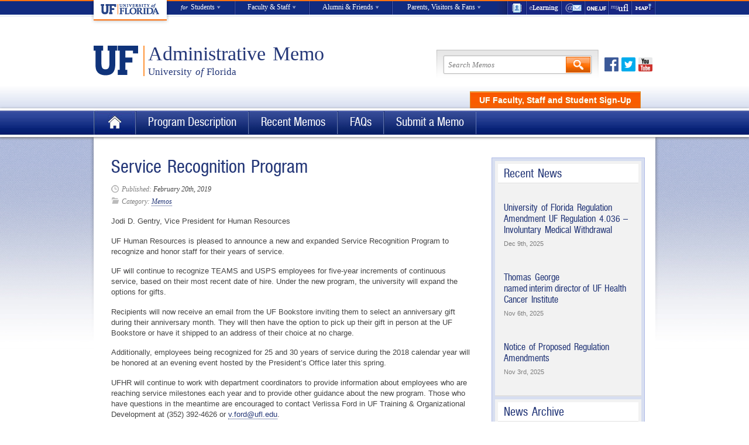

--- FILE ---
content_type: text/html; charset=UTF-8
request_url: https://administrativememo.ufl.edu/2019/02/service-recognition-program/
body_size: 108803
content:
<!DOCTYPE html>
<!--[if lt IE 7]> <html class="no-js ie6" lang="en"> <![endif]-->
<!--[if IE 7]>    <html class="no-js ie7" lang="en"> <![endif]-->
<!--[if IE 8]>    <html class="no-js ie8" lang="en"> <![endif]-->
<!--[if gt IE 8]><!--> <html class="no-js" lang="en"> <!--<![endif]-->

<head>
	<meta charset="utf-8">
	<!-- <meta http-equiv="X-UA-Compatible" content="IE=edge,chrome=1"> -->
    <!-- Google Tag Manager -->
	<script>(function(w,d,s,l,i){w[l]=w[l]||[];w[l].push({'gtm.start':
	new Date().getTime(),event:'gtm.js'});var f=d.getElementsByTagName(s)[0],
	j=d.createElement(s),dl=l!='dataLayer'?'&l='+l:'';j.async=true;j.src=
	'https://www.googletagmanager.com/gtm.js?id='+i+dl;f.parentNode.insertBefore(j,f);
	})(window,document,'script','dataLayer','GTM-P8S8NV7');</script>
	<!-- End Google Tag Manager -->
	<!-- Global site tag (gtag.js) - Google Analytics -->
	<script async src="https://www.googletagmanager.com/gtag/js?id=UA-38097719-3"></script>
	<script>
	window.dataLayer = window.dataLayer || [];
	function gtag(){dataLayer.push(arguments);}
	gtag('js', new Date());

	gtag('config', 'UA-38097719-3');
	</script>
	<!-- ROLLUP Google tag (gtag.js) -->
	<script async src="https://www.googletagmanager.com/gtag/js?id=G-H38Y2W6PT9"></script>
	<script>
	  window.dataLayer = window.dataLayer || [];
	  function gtag(){dataLayer.push(arguments);}
	  gtag('js', new Date());
	
 	 gtag('config', 'G-H38Y2W6PT9');
	</script>
	<meta name='robots' content='max-image-preview:large' />
	<style>img:is([sizes="auto" i], [sizes^="auto," i]) { contain-intrinsic-size: 3000px 1500px }</style>
	<link rel='dns-prefetch' href='//ajax.googleapis.com' />
<link rel="alternate" type="application/rss+xml" title="Administrative Memo &raquo; Feed" href="https://administrativememo.ufl.edu/feed/" />
<link rel="alternate" type="application/rss+xml" title="Administrative Memo &raquo; Comments Feed" href="https://administrativememo.ufl.edu/comments/feed/" />
<link rel="alternate" type="application/rss+xml" title="Administrative Memo &raquo; Service Recognition Program Comments Feed" href="https://administrativememo.ufl.edu/2019/02/service-recognition-program/feed/" />
<script type="text/javascript">
/* <![CDATA[ */
window._wpemojiSettings = {"baseUrl":"https:\/\/s.w.org\/images\/core\/emoji\/16.0.1\/72x72\/","ext":".png","svgUrl":"https:\/\/s.w.org\/images\/core\/emoji\/16.0.1\/svg\/","svgExt":".svg","source":{"concatemoji":"https:\/\/administrativememo.ufl.edu\/wp-includes\/js\/wp-emoji-release.min.js?ver=6.8.3"}};
/*! This file is auto-generated */
!function(s,n){var o,i,e;function c(e){try{var t={supportTests:e,timestamp:(new Date).valueOf()};sessionStorage.setItem(o,JSON.stringify(t))}catch(e){}}function p(e,t,n){e.clearRect(0,0,e.canvas.width,e.canvas.height),e.fillText(t,0,0);var t=new Uint32Array(e.getImageData(0,0,e.canvas.width,e.canvas.height).data),a=(e.clearRect(0,0,e.canvas.width,e.canvas.height),e.fillText(n,0,0),new Uint32Array(e.getImageData(0,0,e.canvas.width,e.canvas.height).data));return t.every(function(e,t){return e===a[t]})}function u(e,t){e.clearRect(0,0,e.canvas.width,e.canvas.height),e.fillText(t,0,0);for(var n=e.getImageData(16,16,1,1),a=0;a<n.data.length;a++)if(0!==n.data[a])return!1;return!0}function f(e,t,n,a){switch(t){case"flag":return n(e,"\ud83c\udff3\ufe0f\u200d\u26a7\ufe0f","\ud83c\udff3\ufe0f\u200b\u26a7\ufe0f")?!1:!n(e,"\ud83c\udde8\ud83c\uddf6","\ud83c\udde8\u200b\ud83c\uddf6")&&!n(e,"\ud83c\udff4\udb40\udc67\udb40\udc62\udb40\udc65\udb40\udc6e\udb40\udc67\udb40\udc7f","\ud83c\udff4\u200b\udb40\udc67\u200b\udb40\udc62\u200b\udb40\udc65\u200b\udb40\udc6e\u200b\udb40\udc67\u200b\udb40\udc7f");case"emoji":return!a(e,"\ud83e\udedf")}return!1}function g(e,t,n,a){var r="undefined"!=typeof WorkerGlobalScope&&self instanceof WorkerGlobalScope?new OffscreenCanvas(300,150):s.createElement("canvas"),o=r.getContext("2d",{willReadFrequently:!0}),i=(o.textBaseline="top",o.font="600 32px Arial",{});return e.forEach(function(e){i[e]=t(o,e,n,a)}),i}function t(e){var t=s.createElement("script");t.src=e,t.defer=!0,s.head.appendChild(t)}"undefined"!=typeof Promise&&(o="wpEmojiSettingsSupports",i=["flag","emoji"],n.supports={everything:!0,everythingExceptFlag:!0},e=new Promise(function(e){s.addEventListener("DOMContentLoaded",e,{once:!0})}),new Promise(function(t){var n=function(){try{var e=JSON.parse(sessionStorage.getItem(o));if("object"==typeof e&&"number"==typeof e.timestamp&&(new Date).valueOf()<e.timestamp+604800&&"object"==typeof e.supportTests)return e.supportTests}catch(e){}return null}();if(!n){if("undefined"!=typeof Worker&&"undefined"!=typeof OffscreenCanvas&&"undefined"!=typeof URL&&URL.createObjectURL&&"undefined"!=typeof Blob)try{var e="postMessage("+g.toString()+"("+[JSON.stringify(i),f.toString(),p.toString(),u.toString()].join(",")+"));",a=new Blob([e],{type:"text/javascript"}),r=new Worker(URL.createObjectURL(a),{name:"wpTestEmojiSupports"});return void(r.onmessage=function(e){c(n=e.data),r.terminate(),t(n)})}catch(e){}c(n=g(i,f,p,u))}t(n)}).then(function(e){for(var t in e)n.supports[t]=e[t],n.supports.everything=n.supports.everything&&n.supports[t],"flag"!==t&&(n.supports.everythingExceptFlag=n.supports.everythingExceptFlag&&n.supports[t]);n.supports.everythingExceptFlag=n.supports.everythingExceptFlag&&!n.supports.flag,n.DOMReady=!1,n.readyCallback=function(){n.DOMReady=!0}}).then(function(){return e}).then(function(){var e;n.supports.everything||(n.readyCallback(),(e=n.source||{}).concatemoji?t(e.concatemoji):e.wpemoji&&e.twemoji&&(t(e.twemoji),t(e.wpemoji)))}))}((window,document),window._wpemojiSettings);
/* ]]> */
</script>
<link rel='stylesheet' id='qa-css' href='https://administrativememo.ufl.edu/wp-content/plugins/uf-q-and-a/q-and-a.css?ver=0.2.7' type='text/css' media='screen' />
<style id='wp-emoji-styles-inline-css' type='text/css'>

	img.wp-smiley, img.emoji {
		display: inline !important;
		border: none !important;
		box-shadow: none !important;
		height: 1em !important;
		width: 1em !important;
		margin: 0 0.07em !important;
		vertical-align: -0.1em !important;
		background: none !important;
		padding: 0 !important;
	}
</style>
<link rel='stylesheet' id='wp-block-library-css' href='https://administrativememo.ufl.edu/wp-includes/css/dist/block-library/style.min.css?ver=6.8.3' type='text/css' media='all' />
<style id='classic-theme-styles-inline-css' type='text/css'>
/*! This file is auto-generated */
.wp-block-button__link{color:#fff;background-color:#32373c;border-radius:9999px;box-shadow:none;text-decoration:none;padding:calc(.667em + 2px) calc(1.333em + 2px);font-size:1.125em}.wp-block-file__button{background:#32373c;color:#fff;text-decoration:none}
</style>
<style id='global-styles-inline-css' type='text/css'>
:root{--wp--preset--aspect-ratio--square: 1;--wp--preset--aspect-ratio--4-3: 4/3;--wp--preset--aspect-ratio--3-4: 3/4;--wp--preset--aspect-ratio--3-2: 3/2;--wp--preset--aspect-ratio--2-3: 2/3;--wp--preset--aspect-ratio--16-9: 16/9;--wp--preset--aspect-ratio--9-16: 9/16;--wp--preset--color--black: #000000;--wp--preset--color--cyan-bluish-gray: #abb8c3;--wp--preset--color--white: #ffffff;--wp--preset--color--pale-pink: #f78da7;--wp--preset--color--vivid-red: #cf2e2e;--wp--preset--color--luminous-vivid-orange: #ff6900;--wp--preset--color--luminous-vivid-amber: #fcb900;--wp--preset--color--light-green-cyan: #7bdcb5;--wp--preset--color--vivid-green-cyan: #00d084;--wp--preset--color--pale-cyan-blue: #8ed1fc;--wp--preset--color--vivid-cyan-blue: #0693e3;--wp--preset--color--vivid-purple: #9b51e0;--wp--preset--gradient--vivid-cyan-blue-to-vivid-purple: linear-gradient(135deg,rgba(6,147,227,1) 0%,rgb(155,81,224) 100%);--wp--preset--gradient--light-green-cyan-to-vivid-green-cyan: linear-gradient(135deg,rgb(122,220,180) 0%,rgb(0,208,130) 100%);--wp--preset--gradient--luminous-vivid-amber-to-luminous-vivid-orange: linear-gradient(135deg,rgba(252,185,0,1) 0%,rgba(255,105,0,1) 100%);--wp--preset--gradient--luminous-vivid-orange-to-vivid-red: linear-gradient(135deg,rgba(255,105,0,1) 0%,rgb(207,46,46) 100%);--wp--preset--gradient--very-light-gray-to-cyan-bluish-gray: linear-gradient(135deg,rgb(238,238,238) 0%,rgb(169,184,195) 100%);--wp--preset--gradient--cool-to-warm-spectrum: linear-gradient(135deg,rgb(74,234,220) 0%,rgb(151,120,209) 20%,rgb(207,42,186) 40%,rgb(238,44,130) 60%,rgb(251,105,98) 80%,rgb(254,248,76) 100%);--wp--preset--gradient--blush-light-purple: linear-gradient(135deg,rgb(255,206,236) 0%,rgb(152,150,240) 100%);--wp--preset--gradient--blush-bordeaux: linear-gradient(135deg,rgb(254,205,165) 0%,rgb(254,45,45) 50%,rgb(107,0,62) 100%);--wp--preset--gradient--luminous-dusk: linear-gradient(135deg,rgb(255,203,112) 0%,rgb(199,81,192) 50%,rgb(65,88,208) 100%);--wp--preset--gradient--pale-ocean: linear-gradient(135deg,rgb(255,245,203) 0%,rgb(182,227,212) 50%,rgb(51,167,181) 100%);--wp--preset--gradient--electric-grass: linear-gradient(135deg,rgb(202,248,128) 0%,rgb(113,206,126) 100%);--wp--preset--gradient--midnight: linear-gradient(135deg,rgb(2,3,129) 0%,rgb(40,116,252) 100%);--wp--preset--font-size--small: 13px;--wp--preset--font-size--medium: 20px;--wp--preset--font-size--large: 36px;--wp--preset--font-size--x-large: 42px;--wp--preset--spacing--20: 0.44rem;--wp--preset--spacing--30: 0.67rem;--wp--preset--spacing--40: 1rem;--wp--preset--spacing--50: 1.5rem;--wp--preset--spacing--60: 2.25rem;--wp--preset--spacing--70: 3.38rem;--wp--preset--spacing--80: 5.06rem;--wp--preset--shadow--natural: 6px 6px 9px rgba(0, 0, 0, 0.2);--wp--preset--shadow--deep: 12px 12px 50px rgba(0, 0, 0, 0.4);--wp--preset--shadow--sharp: 6px 6px 0px rgba(0, 0, 0, 0.2);--wp--preset--shadow--outlined: 6px 6px 0px -3px rgba(255, 255, 255, 1), 6px 6px rgba(0, 0, 0, 1);--wp--preset--shadow--crisp: 6px 6px 0px rgba(0, 0, 0, 1);}:where(.is-layout-flex){gap: 0.5em;}:where(.is-layout-grid){gap: 0.5em;}body .is-layout-flex{display: flex;}.is-layout-flex{flex-wrap: wrap;align-items: center;}.is-layout-flex > :is(*, div){margin: 0;}body .is-layout-grid{display: grid;}.is-layout-grid > :is(*, div){margin: 0;}:where(.wp-block-columns.is-layout-flex){gap: 2em;}:where(.wp-block-columns.is-layout-grid){gap: 2em;}:where(.wp-block-post-template.is-layout-flex){gap: 1.25em;}:where(.wp-block-post-template.is-layout-grid){gap: 1.25em;}.has-black-color{color: var(--wp--preset--color--black) !important;}.has-cyan-bluish-gray-color{color: var(--wp--preset--color--cyan-bluish-gray) !important;}.has-white-color{color: var(--wp--preset--color--white) !important;}.has-pale-pink-color{color: var(--wp--preset--color--pale-pink) !important;}.has-vivid-red-color{color: var(--wp--preset--color--vivid-red) !important;}.has-luminous-vivid-orange-color{color: var(--wp--preset--color--luminous-vivid-orange) !important;}.has-luminous-vivid-amber-color{color: var(--wp--preset--color--luminous-vivid-amber) !important;}.has-light-green-cyan-color{color: var(--wp--preset--color--light-green-cyan) !important;}.has-vivid-green-cyan-color{color: var(--wp--preset--color--vivid-green-cyan) !important;}.has-pale-cyan-blue-color{color: var(--wp--preset--color--pale-cyan-blue) !important;}.has-vivid-cyan-blue-color{color: var(--wp--preset--color--vivid-cyan-blue) !important;}.has-vivid-purple-color{color: var(--wp--preset--color--vivid-purple) !important;}.has-black-background-color{background-color: var(--wp--preset--color--black) !important;}.has-cyan-bluish-gray-background-color{background-color: var(--wp--preset--color--cyan-bluish-gray) !important;}.has-white-background-color{background-color: var(--wp--preset--color--white) !important;}.has-pale-pink-background-color{background-color: var(--wp--preset--color--pale-pink) !important;}.has-vivid-red-background-color{background-color: var(--wp--preset--color--vivid-red) !important;}.has-luminous-vivid-orange-background-color{background-color: var(--wp--preset--color--luminous-vivid-orange) !important;}.has-luminous-vivid-amber-background-color{background-color: var(--wp--preset--color--luminous-vivid-amber) !important;}.has-light-green-cyan-background-color{background-color: var(--wp--preset--color--light-green-cyan) !important;}.has-vivid-green-cyan-background-color{background-color: var(--wp--preset--color--vivid-green-cyan) !important;}.has-pale-cyan-blue-background-color{background-color: var(--wp--preset--color--pale-cyan-blue) !important;}.has-vivid-cyan-blue-background-color{background-color: var(--wp--preset--color--vivid-cyan-blue) !important;}.has-vivid-purple-background-color{background-color: var(--wp--preset--color--vivid-purple) !important;}.has-black-border-color{border-color: var(--wp--preset--color--black) !important;}.has-cyan-bluish-gray-border-color{border-color: var(--wp--preset--color--cyan-bluish-gray) !important;}.has-white-border-color{border-color: var(--wp--preset--color--white) !important;}.has-pale-pink-border-color{border-color: var(--wp--preset--color--pale-pink) !important;}.has-vivid-red-border-color{border-color: var(--wp--preset--color--vivid-red) !important;}.has-luminous-vivid-orange-border-color{border-color: var(--wp--preset--color--luminous-vivid-orange) !important;}.has-luminous-vivid-amber-border-color{border-color: var(--wp--preset--color--luminous-vivid-amber) !important;}.has-light-green-cyan-border-color{border-color: var(--wp--preset--color--light-green-cyan) !important;}.has-vivid-green-cyan-border-color{border-color: var(--wp--preset--color--vivid-green-cyan) !important;}.has-pale-cyan-blue-border-color{border-color: var(--wp--preset--color--pale-cyan-blue) !important;}.has-vivid-cyan-blue-border-color{border-color: var(--wp--preset--color--vivid-cyan-blue) !important;}.has-vivid-purple-border-color{border-color: var(--wp--preset--color--vivid-purple) !important;}.has-vivid-cyan-blue-to-vivid-purple-gradient-background{background: var(--wp--preset--gradient--vivid-cyan-blue-to-vivid-purple) !important;}.has-light-green-cyan-to-vivid-green-cyan-gradient-background{background: var(--wp--preset--gradient--light-green-cyan-to-vivid-green-cyan) !important;}.has-luminous-vivid-amber-to-luminous-vivid-orange-gradient-background{background: var(--wp--preset--gradient--luminous-vivid-amber-to-luminous-vivid-orange) !important;}.has-luminous-vivid-orange-to-vivid-red-gradient-background{background: var(--wp--preset--gradient--luminous-vivid-orange-to-vivid-red) !important;}.has-very-light-gray-to-cyan-bluish-gray-gradient-background{background: var(--wp--preset--gradient--very-light-gray-to-cyan-bluish-gray) !important;}.has-cool-to-warm-spectrum-gradient-background{background: var(--wp--preset--gradient--cool-to-warm-spectrum) !important;}.has-blush-light-purple-gradient-background{background: var(--wp--preset--gradient--blush-light-purple) !important;}.has-blush-bordeaux-gradient-background{background: var(--wp--preset--gradient--blush-bordeaux) !important;}.has-luminous-dusk-gradient-background{background: var(--wp--preset--gradient--luminous-dusk) !important;}.has-pale-ocean-gradient-background{background: var(--wp--preset--gradient--pale-ocean) !important;}.has-electric-grass-gradient-background{background: var(--wp--preset--gradient--electric-grass) !important;}.has-midnight-gradient-background{background: var(--wp--preset--gradient--midnight) !important;}.has-small-font-size{font-size: var(--wp--preset--font-size--small) !important;}.has-medium-font-size{font-size: var(--wp--preset--font-size--medium) !important;}.has-large-font-size{font-size: var(--wp--preset--font-size--large) !important;}.has-x-large-font-size{font-size: var(--wp--preset--font-size--x-large) !important;}
:where(.wp-block-post-template.is-layout-flex){gap: 1.25em;}:where(.wp-block-post-template.is-layout-grid){gap: 1.25em;}
:where(.wp-block-columns.is-layout-flex){gap: 2em;}:where(.wp-block-columns.is-layout-grid){gap: 2em;}
:root :where(.wp-block-pullquote){font-size: 1.5em;line-height: 1.6;}
</style>
<script type="text/javascript" src="https://ajax.googleapis.com/ajax/libs/jquery/1.9.1/jquery.min.js?ver=6.8.3" id="jquery-js"></script>
<script type="text/javascript" src="https://administrativememo.ufl.edu/wp-content/themes/ufl-template/library/js/modernizr-1.7.min.js?ver=6.8.3" id="modernizr-js"></script>
<script type="text/javascript" src="https://apis.google.com/js/plusone.js?ver=6.8.3" id="plusone-js"></script>
<script type="text/javascript" src="https://connect.facebook.net/en_US/all.js?ver=6.8.3#xfbml=1" id="facebook-js"></script>
<script type="text/javascript" src="https://platform.twitter.com/widgets.js?ver=6.8.3" id="twitter-js"></script>
<link rel="https://api.w.org/" href="https://administrativememo.ufl.edu/wp-json/" /><link rel="alternate" title="JSON" type="application/json" href="https://administrativememo.ufl.edu/wp-json/wp/v2/posts/10345" /><link rel="EditURI" type="application/rsd+xml" title="RSD" href="https://administrativememo.ufl.edu/xmlrpc.php?rsd" />
<link rel="canonical" href="https://administrativememo.ufl.edu/2019/02/service-recognition-program/" />
<link rel='shortlink' href='https://administrativememo.ufl.edu/?p=10345' />
<link rel="alternate" title="oEmbed (JSON)" type="application/json+oembed" href="https://administrativememo.ufl.edu/wp-json/oembed/1.0/embed?url=https%3A%2F%2Fadministrativememo.ufl.edu%2F2019%2F02%2Fservice-recognition-program%2F" />
<link rel="alternate" title="oEmbed (XML)" type="text/xml+oembed" href="https://administrativememo.ufl.edu/wp-json/oembed/1.0/embed?url=https%3A%2F%2Fadministrativememo.ufl.edu%2F2019%2F02%2Fservice-recognition-program%2F&#038;format=xml" />
<title>Service Recognition Program &raquo;  Administrative Memo &raquo; University of Florida</title>
<link rel='stylesheet' type='text/css' media='print' href='https://administrativememo.ufl.edu/wp-content/themes/ufl-template/library/css/print.css' />
<link rel='stylesheet' href='https://administrativememo.ufl.edu/wp-content/themes/ufl-template/library/css/reset.css'>
<link rel='stylesheet' href='https://administrativememo.ufl.edu/wp-content/themes/ufl-template/library/css/grid.css'>
<link rel='stylesheet' href='https://administrativememo.ufl.edu/wp-content/themes/ufl-template/library/css/typography.css'>
<link rel='stylesheet' href='https://administrativememo.ufl.edu/wp-content/themes/ufl-template/style.css?20111223'>
<link rel='stylesheet' href='https://administrativememo.ufl.edu/wp-content/themes/ufl-template/library/css/navigation.css'>
<link rel='stylesheet' href='https://administrativememo.ufl.edu/wp-content/themes/ufl-template/library/css/prettyPhoto.css'>
<style type="text/css">#slideshow-reel, #slideshow-reel .slide { height:200px; }

#slideshow .full-image-feature .excerpt {
position: absolute;
top: 20px;
bottom: auto;
left: 20px;
padding: 20px;
width: 390px;
cursor: default;
}

footer {
background-color: #eff1f9;
}

.gform_wrapper .ginput_complex .ginput_left {
width: 49%!important;
}</style>
<link rel='apple-touch-icon' href='https://administrativememo.ufl.edu/wp-content/themes/ufl-template/apple-touch-icon.png'>
<link rel='shortcut icon' href='https://administrativememo.ufl.edu/wp-content/themes/ufl-template/favicon.ico' />
<script type='text/javascript'>
var _gaq = _gaq || [];
_gaq.push(['_setAccount', 'UA-38097719-3']);
_gaq.push(['_addOrganic','search.ufl.edu','query']);
_gaq.push(['_trackPageview']);
_gaq.push(['_trackPageLoadTime']);

(function() {
    var ga = document.createElement('script'); ga.type = 'text/javascript'; ga.async = true;
    ga.src = ('https:' == document.location.protocol ? 'https://ssl' : 'http://www') + '.google-analytics.com/ga.js';
    var s = document.getElementsByTagName('script')[0]; s.parentNode.insertBefore(ga, s);
})();
            
$(document).ready(function() {
    $('a').click(function() {
        var href = $(this).attr('href');
        if (href.match(/^http/) && !href.match(document.domain)) {
            _gaq.push( [ '_trackEvent', 'Outbound Links', 'Click', href ] );
        }

        if (href.match(/\.(doc|docx|pdf|ppt|pptx|xls|xlsx|zip)$/)) {
            _gaq.push( [ '_trackEvent', 'Downloads', 'Download', href ] );
        }
    });

    $('#institutional-nav a').click(function() {
        _gaq.push( [ '_trackEvent', 'Global Header', 'Click', $(this).attr('href') ] );
    });

    $('#institutional-footer a').click(function() {
        _gaq.push( [ '_trackEvent', 'Global Footer', 'Click', $(this).attr('href') ] );
    });

    $('a#header-actionitem').click(function() {
        _gaq.push( [ '_trackEvent', 'Call to Action', 'Click', $(this).attr('href') ] );
    });

    $('#slideshow-reel div[class*="slide-"]').click(function() {
        var clsName = this.className.match(/\w*slide-\w*/)[0];
        _gaq.push( [ '_trackEvent', 'Homepage Slider', 'Click', clsName ] );
    });
});
</script>
	
</head>

<body class="wp-singular post-template-default single single-post postid-10345 single-format-standard wp-theme-ufl-template">
	<!-- Google Tag Manager (noscript) -->
	<noscript><iframe src="https://www.googletagmanager.com/ns.html?id=GTM-P8S8NV7"
	height="0" width="0" style="display:none;visibility:hidden"></iframe></noscript>
	<!-- End Google Tag Manager (noscript) -->
		<ul class="screen-reader-text">
			<li><a href="http://assistive.usablenet.com/tt/https://administrativememo.ufl.edu/2019/02/service-recognition-program/" accesskey="t" title="Text-only version of this website">Text-only version of this website</a></li>
			<li><a href="#content" accesskey="s" title="Skip navigation">Skip navigation</a></li>
			<li><a href="https://administrativememo.ufl.edu" accesskey="1" title="Home page">Home page</a></li>
			<li><a href="https://administrativememo.ufl.edu/#secondary" accesskey="2" title="what's new">What's new</a></li>
			<li><a href="#search" accesskey="4" title="Search">Search</a></li>
			<li><a id="contact-webmaster-srt" accesskey="6" href="bridgefl@ufl.edu">Contact Webmaster</a></li> 			<li><a href="#footer-links" accesskey="8" title="Website policies">Website policies</a></li>
			<li><a href="http://www.ufl.edu/disability/" accesskey="0" title="Disability services">Disability services</a></li>
		</ul>
	
  <nav id="institutional-nav" class="white palatino" role="navigation">
  <ul id="top" class="container">
    <li id="inst-home"><a href="http://www.ufl.edu/"><img src="https://administrativememo.ufl.edu/wp-content/themes/ufl-template/images/uf_inst_logo.png" alt="UF Home"></a></li>
    <li id="inst-students"><a style="border-left: none;" href="http://www.ufl.edu/students/"><span><span id="inst-for">for</span> Students</span></a>
      <div class="sub-mega">
        <div>
          <h3>Prospective</h3>
          <ul>
            <li><a href="http://www.ufl.edu/academics/colleges/">Colleges &amp; Schools</a></li>
            <li><a href="https://catalog.ufl.edu/ugrad/current/Pages/academic-programs.aspx">Degrees &amp; Programs</a></li>
            <li><a href="http://www.admissions.ufl.edu/ugrad/frqualify.html">Qualifying for Admission</a></li>
            <li><a href="http://www.sfa.ufl.edu/basics/cost-of-attendance/">Cost of Attendance</a></li>
            <li><a href="http://www.admissions.ufl.edu/visitinguf.html">Visit UF</a></li>
            <li><a href="http://www.admissions.ufl.edu/start.html">Apply to UF</a></li>
          </ul>
        </div>
        <div>
          <h3>Current</h3>
          <ul>
            <li><a href="https://webmail.ufl.edu/">WebMail</a></li>
            <li><a href="https://one.uf.edu/">ONE.UF</a></li>
            <li><a href="https://lss.at.ufl.edu/">e-Learning</a></li>
            <li><a href="https://catalog.ufl.edu/ugrad/current/Pages/dates-and-deadlines.aspx">Critical Dates by Term</a></li>
            <li><a href="http://www.registrar.ufl.edu/soc/advisers.html">Advising</a></li>
            <li><a href="http://www.ufl.edu/academics/libraries/">Libraries</a></li>
          </ul>
        </div>
        <div>
          <h3>Graduate</h3>
          <ul>
            <li><a href="http://graduateschool.ufl.edu/academics/graduate-degree-programs">Graduate Degrees &amp; Programs</a></li>
            <li><a href="http://graduateschool.ufl.edu/admission/how-to-apply/">Applying for Admission</a></li>
            <li><a href="http://gradcatalog.ufl.edu/">Catalog</a></li>
            <li><a href="http://graduateschool.ufl.edu/finances-and-funding/costs">Cost of Attendance</a></li>
            <li><a href="http://graduateschool.ufl.edu/finances-and-funding/financial-aid">Financial Aid</a></li>
          </ul>
        </div>
        <div class="last">
          <h3>International</h3>
          <ul>
            <li><a href="http://www.admissions.ufl.edu/prospectiveinternational.html">International Admissions</a></li>
            <li><a href="http://www.ufic.ufl.edu/">International Center</a></li>
            <li><a href="http://www.eli.ufl.edu/">English Language Institute</a></li>
          </ul>
        </div>
      </div>
    </li>
    <li id="inst-faculty"><a href="http://www.ufl.edu/faculty-staff/"><span>Faculty &amp; Staff</span></a>
      <div class="sub-mega">
        <div class="two-column">
          <h3>Faculty</h3>
          <ul>
            <li><a href="http://handbook.aa.ufl.edu/">Faculty Handbook</a></li>
            <li><a href="http://www.senate.ufl.edu/">Faculty Senate</a></li>
            <li><a href="http://www.aa.ufl.edu/faculty">Resources &amp; Programs</a></li>
            <li><a href="http://www.aa.ufl.edu/tenure">Tenure &amp; Promotion</a></li>
          </ul>
          <ul>
            <li><a href="http://teach.ufl.edu/">Teaching Assistance</a></li>
            <li><a href="http://www.admin.ufl.edu/DDD/">Admin Memos (DDD)</a></li>
            <li><a href="http://regulations.ufl.edu/">Regulations</a></li>
            <li><a href="http://www.uff-uf.org/">United Faculty of Florida</a></li>
          </ul>
        </div>
        <div class="two-column last">
          <h3>Staff</h3>
          <ul class="narrow">
            <li><a href="https://my.ufl.edu/ps/signon.html">myUFL</a></li>
            <li><a href="https://webmail.ufl.edu/">WebMail</a></li>
            <li><a href="http://www.mail.ufl.edu/">Exchange</a></li>
            <li><a href="https://directory.ufl.edu/">Directory</a></li>
          </ul>
          <ul class="narrow">
            <li><a href="http://jobs.ufl.edu/">Jobs at UF</a></li>
            <li><a href="http://www.hr.ufl.edu/leave/holidays.asp">Holidays</a></li>
            <li><a href="http://www.hr.ufl.edu/benefits/">Benefits</a></li>
            <li><a href="http://www.hr.ufl.edu/training/">Training</a></li>
          </ul>
        </div>
      </div>
    </li>
    <li id="inst-alumni"><a href="http://www.ufl.edu/alumni-friends/"><span>Alumni &amp; Friends</span></a>
      <div class="sub-mega">
        <div>
          <h3>Stay Connected</h3>
          <ul>
            <li><a href="http://www.ufalumni.ufl.edu/">Alumni Association</a></li>
            <li><a href="http://www.ufalumni.ufl.edu/GatorClubs/">Gator Clubs</a></li>
            <li><a href="http://www.ufalumni.ufl.edu/Membership/">Membership</a></li>
            <li><a href="http://www.ufalumni.ufl.edu/Events/">Reunions</a></li>
          </ul>
        </div>
        <div>
          <h3>Giving</h3>
          <ul>
            <li><a href="http://www.uff.ufl.edu/HowToGive/">How to Give</a></li>
            <li><a href="http://www.uff.ufl.edu/PresidentsCouncil/">President&#39;s Council</a></li>
            <li><a href="http://www.uff.ufl.edu/Scholarships/">Scholarships &amp; Fellowships</a></li>
            <li><a href="http://www.uff.ufl.edu/HowToGive/Incentives.asp">Incentives</a></li>
          </ul>
        </div>
        <div>
          <h3>Support UF</h3>
          <ul>
            <li><a href="http://gatorsforhighered.ufl.edu/">Gators for Higher Education</a></li>
            <li><a href="http://www.urel.ufl.edu/economicImpact/">Economic Impact</a></li>
            <li><a href="http://www.uff.ufl.edu/UFWomen/">UF Women</a></li>
            <li><a href="https://www.uff.ufl.edu/OnlineGiving/Appeals/2012/GetUpAndGive/">Get Up and Give</a></li>
          </ul>
        </div>
        <div class="last">
          <h3>Visit</h3>
          <ul>
            <li><a href="http://www.admissions.ufl.edu/visit.html">Campus Tours</a></li>
            <li><a href="http://www.ufl.edu/visitors/">Area Accomodations</a></li>
            <li><a href="http://campusmap.ufl.edu/">Maps</a></li>
            <li><a href="http://virtualtour.ufl.edu/">Virtual Tour</a></li>
          </ul>
        </div>
      </div>
    </li>
    <li id="inst-parents"><a href="http://www.ufl.edu/visitors/"><span>Parents, Visitors &amp; Fans</span></a>
      <div class="sub-mega">
        <div>
          <h3>Parents</h3>
          <ul>
            <li><a href="http://www.sfa.ufl.edu/basics/cost-of-attendance/">Cost of Attendance</a></li>
            <li><a href="http://www.admissions.ufl.edu/ugrad/admissreq.html">Admission Requirements</a></li>
            <li><a href="http://www.sfa.ufl.edu/programs/">Financial Aid</a></li>
            <li><a href="http://www.admissions.ufl.edu/ugrad/appdates.html">Application Deadlines</a></li>
            <li><a href="http://www.dso.ufl.edu/nsfp/parents/familypreview/">Family Preview</a></li>
            <li><a href="http://www.registrar.ufl.edu/commencement/">Commencement</a></li>
          </ul>
        </div>
        <div class="two-column">
          <h3>Visitors</h3>
          <ul class="narrow">
            <li><a href="http://campusmap.ufl.edu/">Maps</a></li>
            <li><a href="http://www.parking.ufl.edu/">Parking</a></li>
            <li><a href="http://gatordining.com/">Dining</a></li>
            <li><a href="http://www.ufl.edu/weather/">Weather</a></li>
            <li><a href="http://news.ufl.edu/">News</a></li>
            <li><a href="http://calendar.ufl.edu/">Events</a></li>
          </ul>
          <ul class="wide">
            <li><a href="http://ufandshands.org/">Shands HealthCare</a></li>
            <li><a href="http://www.ufl.edu/campus-life/arts/#museums">Museums</a></li>
            <li><a href="http://performingarts.ufl.edu/">Performing Arts</a></li>
            <li><a href="http://virtualtour.ufl.edu/">Campus Tours</a></li>
            <li><a href="http://www.ufl.edu/visitors/">Area Accomodations</a></li>
            <li><a href="http://ufl.bkstr.com/">Bookstore &amp; Welcome Center</a></li>
          </ul>
        </div>
        <div>
          <h3>Fans</h3>
          <ul>
            <li><a href="http://www.gatorzone.com/">GatorZone</a></li>
            <li><a href="http://www.gatorzone.com/schedule/">Schedule</a></li>
            <li><a href="http://www.gatorzone.com/tickets/">Tickets</a></li>
            <li><a href="http://www.gatorzone.com/facilities/">Facilities</a></li>
            <li><a href="http://www.uaa.ufl.edu/">Athletic Association</a></li>
            <li><a href="http://www.recsports.ufl.edu/">Recreational Sports</a></li>
          </ul>
        </div>
        <div class="last"><a href="http://magazine.ufl.edu/"><img src="https://administrativememo.ufl.edu/wp-content/themes/ufl-template/images/menu-florida-mag.jpg" alt="Florida Magazine" width="151" height="120" /></a></div>
      </div>
    </li>
    <li id="utility-tabs">
      <ul>
        <li><a class="directory" title="UF Directory" href="https://directory.ufl.edu/">UF Directory</a></li>
        <li><a class="elearning" title="e-Learning" href="https://lss.at.ufl.edu/">e-Learning</a></li>
        <li><a class="webmail" title="Webmail Access" href="https://webmail.ufl.edu/">WebMail</a></li>
        <li><a class="isis" title="ONE.UF" href="https://one.uf.edu/">ONE.UF</a></li>
        <li><a class="myufl" title="myUFL" href="https://my.ufl.edu/ps/signon.html">myUFL</a></li>
        <li><a class="maps" title="Campus Map" href="http://campusmap.ufl.edu/">Maps</a></li>
      </ul>
    </li>
  </ul> 
</nav>
 <!-- end #institutional-nav -->

	<header role="banner">
	  <div class="container">
	  
		<!-- begin website title logic -->
			<div id='header-title' class='alpha omega span-15'><a href='https://administrativememo.ufl.edu' title='Administrative Memo'><h3 id='header-parent-organization-logo' class='ir uf'>University of Florida</h3><div id='header-title-text-right' class='alpha omega  uf'><h2 id='header-title-text' class='palatino not-front'>Administrative Memo</h2><h3 id='header-title-tagline' class='palatino not-front'>University <em>of</em> Florida</h3></div></a></div>		<!-- end website title logic -->
		
		<ul id="header-social">
			<li><a href="http://www.facebook.com/uflorida/" class="facebook ir">Facebook</a></li>
			<li><a href="http://twitter.com/uflorida/" class="twitter ir">Twitter</a></li>
			<li><a href="http://www.youtube.com/user/universityofflorida/" class="youtube ir">Youtube</a></li>
		</ul>
		<div id="header-search-wrap">
					  <div id="searchform-wrap">
		  							<form method="get" id="searchform" action="https://search.ufl.edu/search" role="search">
				<input type="hidden" name="source" id="source" value="web">
								<input type="text" value="Search Memos" id="header-search-field" title="Type search term here" name="query" />
				<input type="image" src="https://administrativememo.ufl.edu/wp-content/themes/ufl-template/images/header-search-btn-orange.jpg" id="header-search-btn"  alt="Search Button" name="sa" />
			</form>
					  </div>
		</div><!-- end header-search-wrap -->
		
		<a id='header-actionitem' href='https://administrativememo.ufl.edu/email-signup/'>UF Faculty, Staff and Student Sign-Up</a>		
	  </div><!-- end header .container -->
	</header>

	<nav id='primary-nav' class='white' role='navigation'><ul class='container'><li id='home' class='ir'><a href='https://administrativememo.ufl.edu'>Home</a></li><li id="menu-item-59" class="menu-item menu-item-type-post_type menu-item-object-page menu-item-59"><a href="https://administrativememo.ufl.edu/program-description/">Program Description</a></li>
<li id="menu-item-7019" class="menu-item menu-item-type-taxonomy menu-item-object-category current-post-ancestor current-menu-parent current-post-parent menu-item-7019"><a href="https://administrativememo.ufl.edu/category/memos/">Recent Memos</a></li>
<li id="menu-item-61" class="menu-item menu-item-type-post_type menu-item-object-page menu-item-61"><a href="https://administrativememo.ufl.edu/faq/">FAQs</a></li>
<li id="menu-item-7070" class="menu-item menu-item-type-custom menu-item-object-custom menu-item-7070"><a href="mailto:administrativememo@ufl.edu">Submit a Memo</a></li>
</ul></nav><!-- end #primary-nav -->
		
	<div id="content-wrap">
	  <div id="content-shadow">
		<div id="content" class="container">
		
		  <article id="main-content" class="span-17" role="main">
		  <div class="box">
						  
			  <h1>Service Recognition Program</h1>          			
				<div class="single-meta">
					<p class="published"><span class="black-50">Published: </span>February 20th, 2019</p>
					<p class="category"><span class="black-50">Category:</span> <a href="https://administrativememo.ufl.edu/category/memos/" rel="category tag">Memos</a></p>
				</div>
				
				<p></p>
			
				
<p>
















Jodi
D. Gentry, Vice President for Human Resources



</p>



<p>UF
Human Resources is pleased to announce a new and expanded Service Recognition
Program to recognize and honor staff for their years of service.</p>



<p>UF will continue to recognize
TEAMS and USPS employees for five-year increments of continuous service, based
on their most recent date of hire. Under the new program, the university will
expand the options for gifts.</p>



<p>Recipients will now receive an
email from the UF Bookstore inviting them to select an anniversary gift during
their anniversary month. They will then have the option to pick up their gift
in person at the UF Bookstore or have it shipped to an address of their choice
at no charge.</p>



<p>Additionally, employees being
recognized for 25 and 30 years of service during the 2018 calendar year will be
honored at an evening event hosted by the President’s Office later this spring.</p>



<p>UFHR will continue to work with
department coordinators to provide information about employees who are reaching
service milestones each year and to provide other guidance about the new
program. Those who have questions in the meantime are encouraged to contact
Verlissa Ford in UF Training &amp; Organizational Development at (352) 392-4626
or&nbsp;<a href="mailto:v.ford@ufl.edu">v.ford@ufl.edu</a>.</p>



<p>We hope our staff members enjoy
this newly reimagined program, which is designed to convey our deepest thanks. To learn more, please visit the Service
Recognition Program section
of UFHR’s website at:https://learn-and-grow.hr.ufl.edu/awards-recognition/service-recognition-program/. </p>
												
				<div class="single-meta">
				  				</div>
				<div id="social-content">
					<div><fb:like href="https://administrativememo.ufl.edu/2019/02/service-recognition-program/" show_faces="false" layout="button_count" send="true"></fb:like></div>
					<div><a href="http://twitter.com/share" class="twitter-share-button" data-count="horizontal" >Tweet</a></div>
					<div><g:plusone size="medium"></g:plusone></div>
				</div>
				
			  <div class="single-navigation clear">
  				<div class="nav-previous"><a href="https://administrativememo.ufl.edu/2019/02/your-responsibilities-regarding-the-disclosure-of-activities-involving-foreign-entities/" rel="prev">Your responsibilities regarding the disclosure of activities involving foreign entities</a></div>
  				<div class="nav-next"><a href="https://administrativememo.ufl.edu/2019/02/summer-and-fall-2019-textbook-adoptions/" rel="next">Summer and Fall 2019 Textbook Adoptions</a></div>
  			</div>
        
			  
				<div id="comment-container" class="clear">
					

  
    <h4>Comments are currently closed.</h4>

  
				</div>					
				
			        
  			
  					
			 
		</div>
		</article><!-- end #main-content --> 
		
		
		<div id="sidebar-post" class="span-7 alpha">
					<div class="widget widget_ufcom_recent_posts sidebar_widget"><h3 class="widgettitle">Recent News</h3><div id='recent-posts' class='news-announcements'><div class='item'><h4><a href="https://administrativememo.ufl.edu/2025/12/university-of-florida-regulation-amendment-uf-regulation-4-036-involuntary-medical-withdrawal/">University of Florida Regulation Amendment UF Regulation 4.036 – Involuntary Medical Withdrawal</a></h4><p class='time  margin_bottom_none'>Dec 9th, 2025</p></div></div><div id='recent-posts' class='news-announcements'><div class='item'><h4><a href="https://administrativememo.ufl.edu/2025/11/thomas-george-named-interim-director-of-uf-health-cancer-institute/">Thomas George named interim director of UF Health Cancer Institute </a></h4><p class='time  margin_bottom_none'>Nov 6th, 2025</p></div></div><div id='recent-posts' class='news-announcements'><div class='item'><h4><a href="https://administrativememo.ufl.edu/2025/11/notice-of-proposed-regulation-amendments-6/">Notice of Proposed Regulation Amendments</a></h4><p class='time  margin_bottom_none'>Nov 3rd, 2025</p></div></div></div> 
				<div class="widget archives_widget sidebar_widget"><h3 class="widgettitle">News Archive</h3>		<label class="screen-reader-text" for="archives-dropdown--1">News Archive</label>
		<select id="archives-dropdown--1" name="archive-dropdown">
			
			<option value="">Select Month</option>
				<option value='https://administrativememo.ufl.edu/2025/12/'> December 2025 </option>
	<option value='https://administrativememo.ufl.edu/2025/11/'> November 2025 </option>
	<option value='https://administrativememo.ufl.edu/2025/10/'> October 2025 </option>
	<option value='https://administrativememo.ufl.edu/2025/09/'> September 2025 </option>
	<option value='https://administrativememo.ufl.edu/2025/08/'> August 2025 </option>
	<option value='https://administrativememo.ufl.edu/2025/07/'> July 2025 </option>
	<option value='https://administrativememo.ufl.edu/2025/06/'> June 2025 </option>
	<option value='https://administrativememo.ufl.edu/2025/05/'> May 2025 </option>
	<option value='https://administrativememo.ufl.edu/2025/04/'> April 2025 </option>
	<option value='https://administrativememo.ufl.edu/2025/03/'> March 2025 </option>
	<option value='https://administrativememo.ufl.edu/2025/02/'> February 2025 </option>
	<option value='https://administrativememo.ufl.edu/2025/01/'> January 2025 </option>
	<option value='https://administrativememo.ufl.edu/2024/12/'> December 2024 </option>
	<option value='https://administrativememo.ufl.edu/2024/11/'> November 2024 </option>
	<option value='https://administrativememo.ufl.edu/2024/10/'> October 2024 </option>
	<option value='https://administrativememo.ufl.edu/2024/09/'> September 2024 </option>
	<option value='https://administrativememo.ufl.edu/2024/08/'> August 2024 </option>
	<option value='https://administrativememo.ufl.edu/2024/07/'> July 2024 </option>
	<option value='https://administrativememo.ufl.edu/2024/06/'> June 2024 </option>
	<option value='https://administrativememo.ufl.edu/2024/05/'> May 2024 </option>
	<option value='https://administrativememo.ufl.edu/2024/04/'> April 2024 </option>
	<option value='https://administrativememo.ufl.edu/2024/03/'> March 2024 </option>
	<option value='https://administrativememo.ufl.edu/2024/02/'> February 2024 </option>
	<option value='https://administrativememo.ufl.edu/2024/01/'> January 2024 </option>
	<option value='https://administrativememo.ufl.edu/2023/12/'> December 2023 </option>
	<option value='https://administrativememo.ufl.edu/2023/11/'> November 2023 </option>
	<option value='https://administrativememo.ufl.edu/2023/10/'> October 2023 </option>
	<option value='https://administrativememo.ufl.edu/2023/09/'> September 2023 </option>
	<option value='https://administrativememo.ufl.edu/2023/08/'> August 2023 </option>
	<option value='https://administrativememo.ufl.edu/2023/07/'> July 2023 </option>
	<option value='https://administrativememo.ufl.edu/2023/06/'> June 2023 </option>
	<option value='https://administrativememo.ufl.edu/2023/05/'> May 2023 </option>
	<option value='https://administrativememo.ufl.edu/2023/04/'> April 2023 </option>
	<option value='https://administrativememo.ufl.edu/2023/03/'> March 2023 </option>
	<option value='https://administrativememo.ufl.edu/2023/02/'> February 2023 </option>
	<option value='https://administrativememo.ufl.edu/2023/01/'> January 2023 </option>
	<option value='https://administrativememo.ufl.edu/2022/12/'> December 2022 </option>
	<option value='https://administrativememo.ufl.edu/2022/11/'> November 2022 </option>
	<option value='https://administrativememo.ufl.edu/2022/10/'> October 2022 </option>
	<option value='https://administrativememo.ufl.edu/2022/09/'> September 2022 </option>
	<option value='https://administrativememo.ufl.edu/2022/08/'> August 2022 </option>
	<option value='https://administrativememo.ufl.edu/2022/07/'> July 2022 </option>
	<option value='https://administrativememo.ufl.edu/2022/06/'> June 2022 </option>
	<option value='https://administrativememo.ufl.edu/2022/05/'> May 2022 </option>
	<option value='https://administrativememo.ufl.edu/2022/04/'> April 2022 </option>
	<option value='https://administrativememo.ufl.edu/2022/03/'> March 2022 </option>
	<option value='https://administrativememo.ufl.edu/2022/02/'> February 2022 </option>
	<option value='https://administrativememo.ufl.edu/2022/01/'> January 2022 </option>
	<option value='https://administrativememo.ufl.edu/2021/12/'> December 2021 </option>
	<option value='https://administrativememo.ufl.edu/2021/11/'> November 2021 </option>
	<option value='https://administrativememo.ufl.edu/2021/10/'> October 2021 </option>
	<option value='https://administrativememo.ufl.edu/2021/09/'> September 2021 </option>
	<option value='https://administrativememo.ufl.edu/2021/08/'> August 2021 </option>
	<option value='https://administrativememo.ufl.edu/2021/07/'> July 2021 </option>
	<option value='https://administrativememo.ufl.edu/2021/06/'> June 2021 </option>
	<option value='https://administrativememo.ufl.edu/2021/05/'> May 2021 </option>
	<option value='https://administrativememo.ufl.edu/2021/04/'> April 2021 </option>
	<option value='https://administrativememo.ufl.edu/2021/03/'> March 2021 </option>
	<option value='https://administrativememo.ufl.edu/2021/02/'> February 2021 </option>
	<option value='https://administrativememo.ufl.edu/2021/01/'> January 2021 </option>
	<option value='https://administrativememo.ufl.edu/2020/12/'> December 2020 </option>
	<option value='https://administrativememo.ufl.edu/2020/11/'> November 2020 </option>
	<option value='https://administrativememo.ufl.edu/2020/10/'> October 2020 </option>
	<option value='https://administrativememo.ufl.edu/2020/09/'> September 2020 </option>
	<option value='https://administrativememo.ufl.edu/2020/08/'> August 2020 </option>
	<option value='https://administrativememo.ufl.edu/2020/07/'> July 2020 </option>
	<option value='https://administrativememo.ufl.edu/2020/06/'> June 2020 </option>
	<option value='https://administrativememo.ufl.edu/2020/05/'> May 2020 </option>
	<option value='https://administrativememo.ufl.edu/2020/03/'> March 2020 </option>
	<option value='https://administrativememo.ufl.edu/2020/02/'> February 2020 </option>
	<option value='https://administrativememo.ufl.edu/2020/01/'> January 2020 </option>
	<option value='https://administrativememo.ufl.edu/2019/12/'> December 2019 </option>
	<option value='https://administrativememo.ufl.edu/2019/11/'> November 2019 </option>
	<option value='https://administrativememo.ufl.edu/2019/10/'> October 2019 </option>
	<option value='https://administrativememo.ufl.edu/2019/09/'> September 2019 </option>
	<option value='https://administrativememo.ufl.edu/2019/08/'> August 2019 </option>
	<option value='https://administrativememo.ufl.edu/2019/07/'> July 2019 </option>
	<option value='https://administrativememo.ufl.edu/2019/06/'> June 2019 </option>
	<option value='https://administrativememo.ufl.edu/2019/05/'> May 2019 </option>
	<option value='https://administrativememo.ufl.edu/2019/04/'> April 2019 </option>
	<option value='https://administrativememo.ufl.edu/2019/03/'> March 2019 </option>
	<option value='https://administrativememo.ufl.edu/2019/02/'> February 2019 </option>
	<option value='https://administrativememo.ufl.edu/2019/01/'> January 2019 </option>
	<option value='https://administrativememo.ufl.edu/2018/12/'> December 2018 </option>
	<option value='https://administrativememo.ufl.edu/2018/11/'> November 2018 </option>
	<option value='https://administrativememo.ufl.edu/2018/10/'> October 2018 </option>
	<option value='https://administrativememo.ufl.edu/2018/09/'> September 2018 </option>
	<option value='https://administrativememo.ufl.edu/2018/08/'> August 2018 </option>
	<option value='https://administrativememo.ufl.edu/2018/07/'> July 2018 </option>
	<option value='https://administrativememo.ufl.edu/2018/06/'> June 2018 </option>
	<option value='https://administrativememo.ufl.edu/2018/05/'> May 2018 </option>
	<option value='https://administrativememo.ufl.edu/2018/04/'> April 2018 </option>
	<option value='https://administrativememo.ufl.edu/2018/03/'> March 2018 </option>
	<option value='https://administrativememo.ufl.edu/2018/02/'> February 2018 </option>
	<option value='https://administrativememo.ufl.edu/2018/01/'> January 2018 </option>
	<option value='https://administrativememo.ufl.edu/2017/12/'> December 2017 </option>
	<option value='https://administrativememo.ufl.edu/2017/11/'> November 2017 </option>
	<option value='https://administrativememo.ufl.edu/2017/10/'> October 2017 </option>
	<option value='https://administrativememo.ufl.edu/2017/09/'> September 2017 </option>
	<option value='https://administrativememo.ufl.edu/2017/08/'> August 2017 </option>
	<option value='https://administrativememo.ufl.edu/2017/07/'> July 2017 </option>
	<option value='https://administrativememo.ufl.edu/2017/06/'> June 2017 </option>
	<option value='https://administrativememo.ufl.edu/2017/05/'> May 2017 </option>
	<option value='https://administrativememo.ufl.edu/2017/04/'> April 2017 </option>
	<option value='https://administrativememo.ufl.edu/2017/03/'> March 2017 </option>
	<option value='https://administrativememo.ufl.edu/2017/02/'> February 2017 </option>
	<option value='https://administrativememo.ufl.edu/2017/01/'> January 2017 </option>
	<option value='https://administrativememo.ufl.edu/2016/12/'> December 2016 </option>
	<option value='https://administrativememo.ufl.edu/2016/11/'> November 2016 </option>
	<option value='https://administrativememo.ufl.edu/2016/10/'> October 2016 </option>
	<option value='https://administrativememo.ufl.edu/2016/09/'> September 2016 </option>
	<option value='https://administrativememo.ufl.edu/2016/08/'> August 2016 </option>
	<option value='https://administrativememo.ufl.edu/2016/07/'> July 2016 </option>
	<option value='https://administrativememo.ufl.edu/2016/06/'> June 2016 </option>
	<option value='https://administrativememo.ufl.edu/2016/05/'> May 2016 </option>
	<option value='https://administrativememo.ufl.edu/2016/04/'> April 2016 </option>
	<option value='https://administrativememo.ufl.edu/2016/03/'> March 2016 </option>
	<option value='https://administrativememo.ufl.edu/2016/02/'> February 2016 </option>
	<option value='https://administrativememo.ufl.edu/2016/01/'> January 2016 </option>
	<option value='https://administrativememo.ufl.edu/2015/12/'> December 2015 </option>
	<option value='https://administrativememo.ufl.edu/2015/11/'> November 2015 </option>
	<option value='https://administrativememo.ufl.edu/2015/10/'> October 2015 </option>
	<option value='https://administrativememo.ufl.edu/2015/09/'> September 2015 </option>
	<option value='https://administrativememo.ufl.edu/2015/08/'> August 2015 </option>
	<option value='https://administrativememo.ufl.edu/2015/07/'> July 2015 </option>
	<option value='https://administrativememo.ufl.edu/2015/06/'> June 2015 </option>
	<option value='https://administrativememo.ufl.edu/2015/05/'> May 2015 </option>
	<option value='https://administrativememo.ufl.edu/2015/04/'> April 2015 </option>
	<option value='https://administrativememo.ufl.edu/2015/03/'> March 2015 </option>
	<option value='https://administrativememo.ufl.edu/2015/02/'> February 2015 </option>
	<option value='https://administrativememo.ufl.edu/2015/01/'> January 2015 </option>
	<option value='https://administrativememo.ufl.edu/2014/12/'> December 2014 </option>
	<option value='https://administrativememo.ufl.edu/2014/11/'> November 2014 </option>
	<option value='https://administrativememo.ufl.edu/2014/10/'> October 2014 </option>
	<option value='https://administrativememo.ufl.edu/2014/09/'> September 2014 </option>
	<option value='https://administrativememo.ufl.edu/2014/08/'> August 2014 </option>
	<option value='https://administrativememo.ufl.edu/2014/07/'> July 2014 </option>
	<option value='https://administrativememo.ufl.edu/2014/06/'> June 2014 </option>
	<option value='https://administrativememo.ufl.edu/2014/05/'> May 2014 </option>
	<option value='https://administrativememo.ufl.edu/2014/04/'> April 2014 </option>
	<option value='https://administrativememo.ufl.edu/2014/03/'> March 2014 </option>
	<option value='https://administrativememo.ufl.edu/2014/02/'> February 2014 </option>
	<option value='https://administrativememo.ufl.edu/2014/01/'> January 2014 </option>
	<option value='https://administrativememo.ufl.edu/2013/12/'> December 2013 </option>
	<option value='https://administrativememo.ufl.edu/2013/11/'> November 2013 </option>
	<option value='https://administrativememo.ufl.edu/2013/10/'> October 2013 </option>
	<option value='https://administrativememo.ufl.edu/2013/09/'> September 2013 </option>
	<option value='https://administrativememo.ufl.edu/2013/08/'> August 2013 </option>
	<option value='https://administrativememo.ufl.edu/2013/07/'> July 2013 </option>
	<option value='https://administrativememo.ufl.edu/2013/06/'> June 2013 </option>
	<option value='https://administrativememo.ufl.edu/2013/05/'> May 2013 </option>
	<option value='https://administrativememo.ufl.edu/2013/04/'> April 2013 </option>
	<option value='https://administrativememo.ufl.edu/2013/03/'> March 2013 </option>
	<option value='https://administrativememo.ufl.edu/2013/02/'> February 2013 </option>
	<option value='https://administrativememo.ufl.edu/2013/01/'> January 2013 </option>
	<option value='https://administrativememo.ufl.edu/2012/12/'> December 2012 </option>
	<option value='https://administrativememo.ufl.edu/2012/11/'> November 2012 </option>
	<option value='https://administrativememo.ufl.edu/2012/10/'> October 2012 </option>
	<option value='https://administrativememo.ufl.edu/2012/09/'> September 2012 </option>
	<option value='https://administrativememo.ufl.edu/2012/08/'> August 2012 </option>
	<option value='https://administrativememo.ufl.edu/2012/07/'> July 2012 </option>
	<option value='https://administrativememo.ufl.edu/2012/06/'> June 2012 </option>
	<option value='https://administrativememo.ufl.edu/2012/05/'> May 2012 </option>
	<option value='https://administrativememo.ufl.edu/2012/04/'> April 2012 </option>
	<option value='https://administrativememo.ufl.edu/2012/03/'> March 2012 </option>
	<option value='https://administrativememo.ufl.edu/2012/02/'> February 2012 </option>
	<option value='https://administrativememo.ufl.edu/2012/01/'> January 2012 </option>
	<option value='https://administrativememo.ufl.edu/2011/12/'> December 2011 </option>
	<option value='https://administrativememo.ufl.edu/2011/11/'> November 2011 </option>
	<option value='https://administrativememo.ufl.edu/2011/10/'> October 2011 </option>
	<option value='https://administrativememo.ufl.edu/2011/09/'> September 2011 </option>
	<option value='https://administrativememo.ufl.edu/2011/08/'> August 2011 </option>
	<option value='https://administrativememo.ufl.edu/2011/07/'> July 2011 </option>
	<option value='https://administrativememo.ufl.edu/2011/06/'> June 2011 </option>
	<option value='https://administrativememo.ufl.edu/2011/05/'> May 2011 </option>
	<option value='https://administrativememo.ufl.edu/2011/04/'> April 2011 </option>
	<option value='https://administrativememo.ufl.edu/2011/03/'> March 2011 </option>
	<option value='https://administrativememo.ufl.edu/2011/02/'> February 2011 </option>
	<option value='https://administrativememo.ufl.edu/2011/01/'> January 2011 </option>
	<option value='https://administrativememo.ufl.edu/2010/12/'> December 2010 </option>
	<option value='https://administrativememo.ufl.edu/2010/11/'> November 2010 </option>
	<option value='https://administrativememo.ufl.edu/2010/10/'> October 2010 </option>
	<option value='https://administrativememo.ufl.edu/2010/09/'> September 2010 </option>
	<option value='https://administrativememo.ufl.edu/2010/08/'> August 2010 </option>
	<option value='https://administrativememo.ufl.edu/2010/07/'> July 2010 </option>
	<option value='https://administrativememo.ufl.edu/2010/06/'> June 2010 </option>
	<option value='https://administrativememo.ufl.edu/2010/05/'> May 2010 </option>
	<option value='https://administrativememo.ufl.edu/2010/04/'> April 2010 </option>
	<option value='https://administrativememo.ufl.edu/2010/03/'> March 2010 </option>
	<option value='https://administrativememo.ufl.edu/2010/02/'> February 2010 </option>
	<option value='https://administrativememo.ufl.edu/2010/01/'> January 2010 </option>
	<option value='https://administrativememo.ufl.edu/2009/12/'> December 2009 </option>
	<option value='https://administrativememo.ufl.edu/2009/11/'> November 2009 </option>
	<option value='https://administrativememo.ufl.edu/2009/10/'> October 2009 </option>
	<option value='https://administrativememo.ufl.edu/2009/09/'> September 2009 </option>
	<option value='https://administrativememo.ufl.edu/2009/08/'> August 2009 </option>
	<option value='https://administrativememo.ufl.edu/2009/07/'> July 2009 </option>
	<option value='https://administrativememo.ufl.edu/2009/06/'> June 2009 </option>
	<option value='https://administrativememo.ufl.edu/2009/05/'> May 2009 </option>
	<option value='https://administrativememo.ufl.edu/2009/04/'> April 2009 </option>
	<option value='https://administrativememo.ufl.edu/2009/03/'> March 2009 </option>
	<option value='https://administrativememo.ufl.edu/2009/02/'> February 2009 </option>
	<option value='https://administrativememo.ufl.edu/2009/01/'> January 2009 </option>
	<option value='https://administrativememo.ufl.edu/2008/12/'> December 2008 </option>
	<option value='https://administrativememo.ufl.edu/2008/11/'> November 2008 </option>
	<option value='https://administrativememo.ufl.edu/2008/10/'> October 2008 </option>
	<option value='https://administrativememo.ufl.edu/2008/09/'> September 2008 </option>
	<option value='https://administrativememo.ufl.edu/2008/08/'> August 2008 </option>
	<option value='https://administrativememo.ufl.edu/2008/07/'> July 2008 </option>
	<option value='https://administrativememo.ufl.edu/2008/06/'> June 2008 </option>
	<option value='https://administrativememo.ufl.edu/2008/05/'> May 2008 </option>
	<option value='https://administrativememo.ufl.edu/2008/04/'> April 2008 </option>
	<option value='https://administrativememo.ufl.edu/2008/03/'> March 2008 </option>
	<option value='https://administrativememo.ufl.edu/2008/02/'> February 2008 </option>
	<option value='https://administrativememo.ufl.edu/2008/01/'> January 2008 </option>
	<option value='https://administrativememo.ufl.edu/2007/12/'> December 2007 </option>
	<option value='https://administrativememo.ufl.edu/2007/11/'> November 2007 </option>
	<option value='https://administrativememo.ufl.edu/2007/10/'> October 2007 </option>
	<option value='https://administrativememo.ufl.edu/2007/09/'> September 2007 </option>
	<option value='https://administrativememo.ufl.edu/2007/08/'> August 2007 </option>
	<option value='https://administrativememo.ufl.edu/2007/07/'> July 2007 </option>
	<option value='https://administrativememo.ufl.edu/2007/06/'> June 2007 </option>
	<option value='https://administrativememo.ufl.edu/2007/05/'> May 2007 </option>
	<option value='https://administrativememo.ufl.edu/2007/04/'> April 2007 </option>
	<option value='https://administrativememo.ufl.edu/2007/03/'> March 2007 </option>
	<option value='https://administrativememo.ufl.edu/2007/02/'> February 2007 </option>
	<option value='https://administrativememo.ufl.edu/2007/01/'> January 2007 </option>
	<option value='https://administrativememo.ufl.edu/2006/12/'> December 2006 </option>
	<option value='https://administrativememo.ufl.edu/2006/11/'> November 2006 </option>
	<option value='https://administrativememo.ufl.edu/2006/10/'> October 2006 </option>
	<option value='https://administrativememo.ufl.edu/2006/09/'> September 2006 </option>
	<option value='https://administrativememo.ufl.edu/2006/08/'> August 2006 </option>
	<option value='https://administrativememo.ufl.edu/2006/07/'> July 2006 </option>
	<option value='https://administrativememo.ufl.edu/2006/06/'> June 2006 </option>
	<option value='https://administrativememo.ufl.edu/2006/05/'> May 2006 </option>
	<option value='https://administrativememo.ufl.edu/2006/04/'> April 2006 </option>
	<option value='https://administrativememo.ufl.edu/2006/03/'> March 2006 </option>
	<option value='https://administrativememo.ufl.edu/2006/02/'> February 2006 </option>
	<option value='https://administrativememo.ufl.edu/2006/01/'> January 2006 </option>
	<option value='https://administrativememo.ufl.edu/2005/12/'> December 2005 </option>
	<option value='https://administrativememo.ufl.edu/2005/11/'> November 2005 </option>
	<option value='https://administrativememo.ufl.edu/2005/10/'> October 2005 </option>
	<option value='https://administrativememo.ufl.edu/2005/09/'> September 2005 </option>
	<option value='https://administrativememo.ufl.edu/2005/08/'> August 2005 </option>
	<option value='https://administrativememo.ufl.edu/2005/07/'> July 2005 </option>
	<option value='https://administrativememo.ufl.edu/2005/06/'> June 2005 </option>
	<option value='https://administrativememo.ufl.edu/2005/05/'> May 2005 </option>
	<option value='https://administrativememo.ufl.edu/2005/04/'> April 2005 </option>
	<option value='https://administrativememo.ufl.edu/2005/03/'> March 2005 </option>
	<option value='https://administrativememo.ufl.edu/2005/02/'> February 2005 </option>
	<option value='https://administrativememo.ufl.edu/2005/01/'> January 2005 </option>
	<option value='https://administrativememo.ufl.edu/2004/12/'> December 2004 </option>
	<option value='https://administrativememo.ufl.edu/2004/11/'> November 2004 </option>
	<option value='https://administrativememo.ufl.edu/2004/10/'> October 2004 </option>
	<option value='https://administrativememo.ufl.edu/2004/09/'> September 2004 </option>
	<option value='https://administrativememo.ufl.edu/2004/08/'> August 2004 </option>
	<option value='https://administrativememo.ufl.edu/2004/07/'> July 2004 </option>
	<option value='https://administrativememo.ufl.edu/2004/06/'> June 2004 </option>
	<option value='https://administrativememo.ufl.edu/2004/05/'> May 2004 </option>
	<option value='https://administrativememo.ufl.edu/2004/04/'> April 2004 </option>
	<option value='https://administrativememo.ufl.edu/2004/03/'> March 2004 </option>
	<option value='https://administrativememo.ufl.edu/2004/02/'> February 2004 </option>
	<option value='https://administrativememo.ufl.edu/2004/01/'> January 2004 </option>
	<option value='https://administrativememo.ufl.edu/2003/12/'> December 2003 </option>
	<option value='https://administrativememo.ufl.edu/2003/11/'> November 2003 </option>
	<option value='https://administrativememo.ufl.edu/2003/10/'> October 2003 </option>
	<option value='https://administrativememo.ufl.edu/2003/09/'> September 2003 </option>
	<option value='https://administrativememo.ufl.edu/2003/08/'> August 2003 </option>
	<option value='https://administrativememo.ufl.edu/2003/07/'> July 2003 </option>
	<option value='https://administrativememo.ufl.edu/2003/06/'> June 2003 </option>
	<option value='https://administrativememo.ufl.edu/2003/05/'> May 2003 </option>
	<option value='https://administrativememo.ufl.edu/2003/04/'> April 2003 </option>
	<option value='https://administrativememo.ufl.edu/2003/03/'> March 2003 </option>
	<option value='https://administrativememo.ufl.edu/2003/02/'> February 2003 </option>
	<option value='https://administrativememo.ufl.edu/2003/01/'> January 2003 </option>
	<option value='https://administrativememo.ufl.edu/2002/12/'> December 2002 </option>
	<option value='https://administrativememo.ufl.edu/2002/11/'> November 2002 </option>
	<option value='https://administrativememo.ufl.edu/2002/10/'> October 2002 </option>
	<option value='https://administrativememo.ufl.edu/2002/09/'> September 2002 </option>
	<option value='https://administrativememo.ufl.edu/2002/08/'> August 2002 </option>
	<option value='https://administrativememo.ufl.edu/2002/07/'> July 2002 </option>
	<option value='https://administrativememo.ufl.edu/2002/06/'> June 2002 </option>
	<option value='https://administrativememo.ufl.edu/2002/05/'> May 2002 </option>
	<option value='https://administrativememo.ufl.edu/2002/04/'> April 2002 </option>
	<option value='https://administrativememo.ufl.edu/2002/03/'> March 2002 </option>
	<option value='https://administrativememo.ufl.edu/2002/02/'> February 2002 </option>
	<option value='https://administrativememo.ufl.edu/2002/01/'> January 2002 </option>
	<option value='https://administrativememo.ufl.edu/2001/12/'> December 2001 </option>
	<option value='https://administrativememo.ufl.edu/2001/11/'> November 2001 </option>
	<option value='https://administrativememo.ufl.edu/2001/10/'> October 2001 </option>
	<option value='https://administrativememo.ufl.edu/2001/09/'> September 2001 </option>
	<option value='https://administrativememo.ufl.edu/2001/08/'> August 2001 </option>
	<option value='https://administrativememo.ufl.edu/2001/07/'> July 2001 </option>
	<option value='https://administrativememo.ufl.edu/2001/06/'> June 2001 </option>
	<option value='https://administrativememo.ufl.edu/2001/05/'> May 2001 </option>
	<option value='https://administrativememo.ufl.edu/2001/04/'> April 2001 </option>
	<option value='https://administrativememo.ufl.edu/2001/03/'> March 2001 </option>
	<option value='https://administrativememo.ufl.edu/2001/02/'> February 2001 </option>
	<option value='https://administrativememo.ufl.edu/2001/01/'> January 2001 </option>
	<option value='https://administrativememo.ufl.edu/2000/12/'> December 2000 </option>
	<option value='https://administrativememo.ufl.edu/2000/11/'> November 2000 </option>
	<option value='https://administrativememo.ufl.edu/2000/10/'> October 2000 </option>
	<option value='https://administrativememo.ufl.edu/2000/09/'> September 2000 </option>
	<option value='https://administrativememo.ufl.edu/2000/08/'> August 2000 </option>
	<option value='https://administrativememo.ufl.edu/2000/07/'> July 2000 </option>
	<option value='https://administrativememo.ufl.edu/2000/06/'> June 2000 </option>
	<option value='https://administrativememo.ufl.edu/2000/05/'> May 2000 </option>
	<option value='https://administrativememo.ufl.edu/2000/04/'> April 2000 </option>
	<option value='https://administrativememo.ufl.edu/2000/03/'> March 2000 </option>
	<option value='https://administrativememo.ufl.edu/2000/02/'> February 2000 </option>
	<option value='https://administrativememo.ufl.edu/2000/01/'> January 2000 </option>
	<option value='https://administrativememo.ufl.edu/1999/12/'> December 1999 </option>
	<option value='https://administrativememo.ufl.edu/1999/11/'> November 1999 </option>
	<option value='https://administrativememo.ufl.edu/1999/10/'> October 1999 </option>
	<option value='https://administrativememo.ufl.edu/1999/09/'> September 1999 </option>
	<option value='https://administrativememo.ufl.edu/1999/08/'> August 1999 </option>
	<option value='https://administrativememo.ufl.edu/1999/07/'> July 1999 </option>
	<option value='https://administrativememo.ufl.edu/1999/06/'> June 1999 </option>
	<option value='https://administrativememo.ufl.edu/1999/05/'> May 1999 </option>
	<option value='https://administrativememo.ufl.edu/1999/04/'> April 1999 </option>
	<option value='https://administrativememo.ufl.edu/1999/03/'> March 1999 </option>
	<option value='https://administrativememo.ufl.edu/1999/02/'> February 1999 </option>
	<option value='https://administrativememo.ufl.edu/1999/01/'> January 1999 </option>
	<option value='https://administrativememo.ufl.edu/1998/12/'> December 1998 </option>
	<option value='https://administrativememo.ufl.edu/1998/11/'> November 1998 </option>
	<option value='https://administrativememo.ufl.edu/1998/10/'> October 1998 </option>
	<option value='https://administrativememo.ufl.edu/1998/09/'> September 1998 </option>
	<option value='https://administrativememo.ufl.edu/1998/08/'> August 1998 </option>
	<option value='https://administrativememo.ufl.edu/1998/07/'> July 1998 </option>
	<option value='https://administrativememo.ufl.edu/1998/06/'> June 1998 </option>
	<option value='https://administrativememo.ufl.edu/1998/05/'> May 1998 </option>
	<option value='https://administrativememo.ufl.edu/1998/04/'> April 1998 </option>
	<option value='https://administrativememo.ufl.edu/1998/03/'> March 1998 </option>
	<option value='https://administrativememo.ufl.edu/1998/02/'> February 1998 </option>
	<option value='https://administrativememo.ufl.edu/1998/01/'> January 1998 </option>
	<option value='https://administrativememo.ufl.edu/1997/12/'> December 1997 </option>
	<option value='https://administrativememo.ufl.edu/1997/11/'> November 1997 </option>
	<option value='https://administrativememo.ufl.edu/1997/10/'> October 1997 </option>
	<option value='https://administrativememo.ufl.edu/1997/09/'> September 1997 </option>
	<option value='https://administrativememo.ufl.edu/1997/08/'> August 1997 </option>
	<option value='https://administrativememo.ufl.edu/1997/07/'> July 1997 </option>
	<option value='https://administrativememo.ufl.edu/1997/06/'> June 1997 </option>
	<option value='https://administrativememo.ufl.edu/1997/05/'> May 1997 </option>
	<option value='https://administrativememo.ufl.edu/1997/04/'> April 1997 </option>
	<option value='https://administrativememo.ufl.edu/1997/03/'> March 1997 </option>
	<option value='https://administrativememo.ufl.edu/1997/02/'> February 1997 </option>
	<option value='https://administrativememo.ufl.edu/1997/01/'> January 1997 </option>
	<option value='https://administrativememo.ufl.edu/1996/12/'> December 1996 </option>
	<option value='https://administrativememo.ufl.edu/1996/11/'> November 1996 </option>
	<option value='https://administrativememo.ufl.edu/1996/10/'> October 1996 </option>
	<option value='https://administrativememo.ufl.edu/1996/09/'> September 1996 </option>
	<option value='https://administrativememo.ufl.edu/1996/08/'> August 1996 </option>
	<option value='https://administrativememo.ufl.edu/1996/07/'> July 1996 </option>
	<option value='https://administrativememo.ufl.edu/1996/06/'> June 1996 </option>
	<option value='https://administrativememo.ufl.edu/1996/05/'> May 1996 </option>
	<option value='https://administrativememo.ufl.edu/1996/04/'> April 1996 </option>
	<option value='https://administrativememo.ufl.edu/1996/03/'> March 1996 </option>
	<option value='https://administrativememo.ufl.edu/1996/02/'> February 1996 </option>
	<option value='https://administrativememo.ufl.edu/1996/01/'> January 1996 </option>
	<option value='https://administrativememo.ufl.edu/1995/12/'> December 1995 </option>
	<option value='https://administrativememo.ufl.edu/1995/11/'> November 1995 </option>
	<option value='https://administrativememo.ufl.edu/1995/10/'> October 1995 </option>
	<option value='https://administrativememo.ufl.edu/1995/09/'> September 1995 </option>
	<option value='https://administrativememo.ufl.edu/1995/08/'> August 1995 </option>
	<option value='https://administrativememo.ufl.edu/1995/07/'> July 1995 </option>

		</select>

			<script type="text/javascript">
/* <![CDATA[ */

(function() {
	var dropdown = document.getElementById( "archives-dropdown--1" );
	function onSelectChange() {
		if ( dropdown.options[ dropdown.selectedIndex ].value !== '' ) {
			document.location.href = this.options[ this.selectedIndex ].value;
		}
	}
	dropdown.onchange = onSelectChange;
})();

/* ]]> */
</script>
</div> 
	</div>		
		
		
	  </div>
	</div>
	</div>
<footer role="contentinfo">
						<div class="container append-bottom">
			
				<div id="footer_top" class="footer_count_2">
							
					<div class="widget-1 widget-first widget footer_widget"><div class="box"><h3>Recent Memos</h3><div id='recent-posts' class='news-announcements'><div class='item'><h4><a href="https://administrativememo.ufl.edu/2025/12/university-of-florida-regulation-amendment-uf-regulation-4-036-involuntary-medical-withdrawal/">University of Florida Regulation Amendment UF Regulation 4.036 – Involuntary Medical Withdrawal</a></h4><p class='time  margin_bottom_none'>Dec 9th, 2025</p></div></div><div id='recent-posts' class='news-announcements'><div class='item'><h4><a href="https://administrativememo.ufl.edu/2025/11/thomas-george-named-interim-director-of-uf-health-cancer-institute/">Thomas George named interim director of UF Health Cancer Institute </a></h4><p class='time  margin_bottom_none'>Nov 6th, 2025</p></div></div><div id='recent-posts' class='news-announcements'><div class='item'><h4><a href="https://administrativememo.ufl.edu/2025/11/notice-of-proposed-regulation-amendments-6/">Notice of Proposed Regulation Amendments</a></h4><p class='time  margin_bottom_none'>Nov 3rd, 2025</p></div></div></div></div><div class="widget-2 widget-last widget footer_widget"><div class="box"><h3>Archived Memos</h3>		<label class="screen-reader-text" for="archives-dropdown-3">Archived Memos</label>
		<select id="archives-dropdown-3" name="archive-dropdown">
			
			<option value="">Select Month</option>
				<option value='https://administrativememo.ufl.edu/2025/12/'> December 2025 </option>
	<option value='https://administrativememo.ufl.edu/2025/11/'> November 2025 </option>
	<option value='https://administrativememo.ufl.edu/2025/10/'> October 2025 </option>
	<option value='https://administrativememo.ufl.edu/2025/09/'> September 2025 </option>
	<option value='https://administrativememo.ufl.edu/2025/08/'> August 2025 </option>
	<option value='https://administrativememo.ufl.edu/2025/07/'> July 2025 </option>
	<option value='https://administrativememo.ufl.edu/2025/06/'> June 2025 </option>
	<option value='https://administrativememo.ufl.edu/2025/05/'> May 2025 </option>
	<option value='https://administrativememo.ufl.edu/2025/04/'> April 2025 </option>
	<option value='https://administrativememo.ufl.edu/2025/03/'> March 2025 </option>
	<option value='https://administrativememo.ufl.edu/2025/02/'> February 2025 </option>
	<option value='https://administrativememo.ufl.edu/2025/01/'> January 2025 </option>
	<option value='https://administrativememo.ufl.edu/2024/12/'> December 2024 </option>
	<option value='https://administrativememo.ufl.edu/2024/11/'> November 2024 </option>
	<option value='https://administrativememo.ufl.edu/2024/10/'> October 2024 </option>
	<option value='https://administrativememo.ufl.edu/2024/09/'> September 2024 </option>
	<option value='https://administrativememo.ufl.edu/2024/08/'> August 2024 </option>
	<option value='https://administrativememo.ufl.edu/2024/07/'> July 2024 </option>
	<option value='https://administrativememo.ufl.edu/2024/06/'> June 2024 </option>
	<option value='https://administrativememo.ufl.edu/2024/05/'> May 2024 </option>
	<option value='https://administrativememo.ufl.edu/2024/04/'> April 2024 </option>
	<option value='https://administrativememo.ufl.edu/2024/03/'> March 2024 </option>
	<option value='https://administrativememo.ufl.edu/2024/02/'> February 2024 </option>
	<option value='https://administrativememo.ufl.edu/2024/01/'> January 2024 </option>
	<option value='https://administrativememo.ufl.edu/2023/12/'> December 2023 </option>
	<option value='https://administrativememo.ufl.edu/2023/11/'> November 2023 </option>
	<option value='https://administrativememo.ufl.edu/2023/10/'> October 2023 </option>
	<option value='https://administrativememo.ufl.edu/2023/09/'> September 2023 </option>
	<option value='https://administrativememo.ufl.edu/2023/08/'> August 2023 </option>
	<option value='https://administrativememo.ufl.edu/2023/07/'> July 2023 </option>
	<option value='https://administrativememo.ufl.edu/2023/06/'> June 2023 </option>
	<option value='https://administrativememo.ufl.edu/2023/05/'> May 2023 </option>
	<option value='https://administrativememo.ufl.edu/2023/04/'> April 2023 </option>
	<option value='https://administrativememo.ufl.edu/2023/03/'> March 2023 </option>
	<option value='https://administrativememo.ufl.edu/2023/02/'> February 2023 </option>
	<option value='https://administrativememo.ufl.edu/2023/01/'> January 2023 </option>
	<option value='https://administrativememo.ufl.edu/2022/12/'> December 2022 </option>
	<option value='https://administrativememo.ufl.edu/2022/11/'> November 2022 </option>
	<option value='https://administrativememo.ufl.edu/2022/10/'> October 2022 </option>
	<option value='https://administrativememo.ufl.edu/2022/09/'> September 2022 </option>
	<option value='https://administrativememo.ufl.edu/2022/08/'> August 2022 </option>
	<option value='https://administrativememo.ufl.edu/2022/07/'> July 2022 </option>
	<option value='https://administrativememo.ufl.edu/2022/06/'> June 2022 </option>
	<option value='https://administrativememo.ufl.edu/2022/05/'> May 2022 </option>
	<option value='https://administrativememo.ufl.edu/2022/04/'> April 2022 </option>
	<option value='https://administrativememo.ufl.edu/2022/03/'> March 2022 </option>
	<option value='https://administrativememo.ufl.edu/2022/02/'> February 2022 </option>
	<option value='https://administrativememo.ufl.edu/2022/01/'> January 2022 </option>
	<option value='https://administrativememo.ufl.edu/2021/12/'> December 2021 </option>
	<option value='https://administrativememo.ufl.edu/2021/11/'> November 2021 </option>
	<option value='https://administrativememo.ufl.edu/2021/10/'> October 2021 </option>
	<option value='https://administrativememo.ufl.edu/2021/09/'> September 2021 </option>
	<option value='https://administrativememo.ufl.edu/2021/08/'> August 2021 </option>
	<option value='https://administrativememo.ufl.edu/2021/07/'> July 2021 </option>
	<option value='https://administrativememo.ufl.edu/2021/06/'> June 2021 </option>
	<option value='https://administrativememo.ufl.edu/2021/05/'> May 2021 </option>
	<option value='https://administrativememo.ufl.edu/2021/04/'> April 2021 </option>
	<option value='https://administrativememo.ufl.edu/2021/03/'> March 2021 </option>
	<option value='https://administrativememo.ufl.edu/2021/02/'> February 2021 </option>
	<option value='https://administrativememo.ufl.edu/2021/01/'> January 2021 </option>
	<option value='https://administrativememo.ufl.edu/2020/12/'> December 2020 </option>
	<option value='https://administrativememo.ufl.edu/2020/11/'> November 2020 </option>
	<option value='https://administrativememo.ufl.edu/2020/10/'> October 2020 </option>
	<option value='https://administrativememo.ufl.edu/2020/09/'> September 2020 </option>
	<option value='https://administrativememo.ufl.edu/2020/08/'> August 2020 </option>
	<option value='https://administrativememo.ufl.edu/2020/07/'> July 2020 </option>
	<option value='https://administrativememo.ufl.edu/2020/06/'> June 2020 </option>
	<option value='https://administrativememo.ufl.edu/2020/05/'> May 2020 </option>
	<option value='https://administrativememo.ufl.edu/2020/03/'> March 2020 </option>
	<option value='https://administrativememo.ufl.edu/2020/02/'> February 2020 </option>
	<option value='https://administrativememo.ufl.edu/2020/01/'> January 2020 </option>
	<option value='https://administrativememo.ufl.edu/2019/12/'> December 2019 </option>
	<option value='https://administrativememo.ufl.edu/2019/11/'> November 2019 </option>
	<option value='https://administrativememo.ufl.edu/2019/10/'> October 2019 </option>
	<option value='https://administrativememo.ufl.edu/2019/09/'> September 2019 </option>
	<option value='https://administrativememo.ufl.edu/2019/08/'> August 2019 </option>
	<option value='https://administrativememo.ufl.edu/2019/07/'> July 2019 </option>
	<option value='https://administrativememo.ufl.edu/2019/06/'> June 2019 </option>
	<option value='https://administrativememo.ufl.edu/2019/05/'> May 2019 </option>
	<option value='https://administrativememo.ufl.edu/2019/04/'> April 2019 </option>
	<option value='https://administrativememo.ufl.edu/2019/03/'> March 2019 </option>
	<option value='https://administrativememo.ufl.edu/2019/02/'> February 2019 </option>
	<option value='https://administrativememo.ufl.edu/2019/01/'> January 2019 </option>
	<option value='https://administrativememo.ufl.edu/2018/12/'> December 2018 </option>
	<option value='https://administrativememo.ufl.edu/2018/11/'> November 2018 </option>
	<option value='https://administrativememo.ufl.edu/2018/10/'> October 2018 </option>
	<option value='https://administrativememo.ufl.edu/2018/09/'> September 2018 </option>
	<option value='https://administrativememo.ufl.edu/2018/08/'> August 2018 </option>
	<option value='https://administrativememo.ufl.edu/2018/07/'> July 2018 </option>
	<option value='https://administrativememo.ufl.edu/2018/06/'> June 2018 </option>
	<option value='https://administrativememo.ufl.edu/2018/05/'> May 2018 </option>
	<option value='https://administrativememo.ufl.edu/2018/04/'> April 2018 </option>
	<option value='https://administrativememo.ufl.edu/2018/03/'> March 2018 </option>
	<option value='https://administrativememo.ufl.edu/2018/02/'> February 2018 </option>
	<option value='https://administrativememo.ufl.edu/2018/01/'> January 2018 </option>
	<option value='https://administrativememo.ufl.edu/2017/12/'> December 2017 </option>
	<option value='https://administrativememo.ufl.edu/2017/11/'> November 2017 </option>
	<option value='https://administrativememo.ufl.edu/2017/10/'> October 2017 </option>
	<option value='https://administrativememo.ufl.edu/2017/09/'> September 2017 </option>
	<option value='https://administrativememo.ufl.edu/2017/08/'> August 2017 </option>
	<option value='https://administrativememo.ufl.edu/2017/07/'> July 2017 </option>
	<option value='https://administrativememo.ufl.edu/2017/06/'> June 2017 </option>
	<option value='https://administrativememo.ufl.edu/2017/05/'> May 2017 </option>
	<option value='https://administrativememo.ufl.edu/2017/04/'> April 2017 </option>
	<option value='https://administrativememo.ufl.edu/2017/03/'> March 2017 </option>
	<option value='https://administrativememo.ufl.edu/2017/02/'> February 2017 </option>
	<option value='https://administrativememo.ufl.edu/2017/01/'> January 2017 </option>
	<option value='https://administrativememo.ufl.edu/2016/12/'> December 2016 </option>
	<option value='https://administrativememo.ufl.edu/2016/11/'> November 2016 </option>
	<option value='https://administrativememo.ufl.edu/2016/10/'> October 2016 </option>
	<option value='https://administrativememo.ufl.edu/2016/09/'> September 2016 </option>
	<option value='https://administrativememo.ufl.edu/2016/08/'> August 2016 </option>
	<option value='https://administrativememo.ufl.edu/2016/07/'> July 2016 </option>
	<option value='https://administrativememo.ufl.edu/2016/06/'> June 2016 </option>
	<option value='https://administrativememo.ufl.edu/2016/05/'> May 2016 </option>
	<option value='https://administrativememo.ufl.edu/2016/04/'> April 2016 </option>
	<option value='https://administrativememo.ufl.edu/2016/03/'> March 2016 </option>
	<option value='https://administrativememo.ufl.edu/2016/02/'> February 2016 </option>
	<option value='https://administrativememo.ufl.edu/2016/01/'> January 2016 </option>
	<option value='https://administrativememo.ufl.edu/2015/12/'> December 2015 </option>
	<option value='https://administrativememo.ufl.edu/2015/11/'> November 2015 </option>
	<option value='https://administrativememo.ufl.edu/2015/10/'> October 2015 </option>
	<option value='https://administrativememo.ufl.edu/2015/09/'> September 2015 </option>
	<option value='https://administrativememo.ufl.edu/2015/08/'> August 2015 </option>
	<option value='https://administrativememo.ufl.edu/2015/07/'> July 2015 </option>
	<option value='https://administrativememo.ufl.edu/2015/06/'> June 2015 </option>
	<option value='https://administrativememo.ufl.edu/2015/05/'> May 2015 </option>
	<option value='https://administrativememo.ufl.edu/2015/04/'> April 2015 </option>
	<option value='https://administrativememo.ufl.edu/2015/03/'> March 2015 </option>
	<option value='https://administrativememo.ufl.edu/2015/02/'> February 2015 </option>
	<option value='https://administrativememo.ufl.edu/2015/01/'> January 2015 </option>
	<option value='https://administrativememo.ufl.edu/2014/12/'> December 2014 </option>
	<option value='https://administrativememo.ufl.edu/2014/11/'> November 2014 </option>
	<option value='https://administrativememo.ufl.edu/2014/10/'> October 2014 </option>
	<option value='https://administrativememo.ufl.edu/2014/09/'> September 2014 </option>
	<option value='https://administrativememo.ufl.edu/2014/08/'> August 2014 </option>
	<option value='https://administrativememo.ufl.edu/2014/07/'> July 2014 </option>
	<option value='https://administrativememo.ufl.edu/2014/06/'> June 2014 </option>
	<option value='https://administrativememo.ufl.edu/2014/05/'> May 2014 </option>
	<option value='https://administrativememo.ufl.edu/2014/04/'> April 2014 </option>
	<option value='https://administrativememo.ufl.edu/2014/03/'> March 2014 </option>
	<option value='https://administrativememo.ufl.edu/2014/02/'> February 2014 </option>
	<option value='https://administrativememo.ufl.edu/2014/01/'> January 2014 </option>
	<option value='https://administrativememo.ufl.edu/2013/12/'> December 2013 </option>
	<option value='https://administrativememo.ufl.edu/2013/11/'> November 2013 </option>
	<option value='https://administrativememo.ufl.edu/2013/10/'> October 2013 </option>
	<option value='https://administrativememo.ufl.edu/2013/09/'> September 2013 </option>
	<option value='https://administrativememo.ufl.edu/2013/08/'> August 2013 </option>
	<option value='https://administrativememo.ufl.edu/2013/07/'> July 2013 </option>
	<option value='https://administrativememo.ufl.edu/2013/06/'> June 2013 </option>
	<option value='https://administrativememo.ufl.edu/2013/05/'> May 2013 </option>
	<option value='https://administrativememo.ufl.edu/2013/04/'> April 2013 </option>
	<option value='https://administrativememo.ufl.edu/2013/03/'> March 2013 </option>
	<option value='https://administrativememo.ufl.edu/2013/02/'> February 2013 </option>
	<option value='https://administrativememo.ufl.edu/2013/01/'> January 2013 </option>
	<option value='https://administrativememo.ufl.edu/2012/12/'> December 2012 </option>
	<option value='https://administrativememo.ufl.edu/2012/11/'> November 2012 </option>
	<option value='https://administrativememo.ufl.edu/2012/10/'> October 2012 </option>
	<option value='https://administrativememo.ufl.edu/2012/09/'> September 2012 </option>
	<option value='https://administrativememo.ufl.edu/2012/08/'> August 2012 </option>
	<option value='https://administrativememo.ufl.edu/2012/07/'> July 2012 </option>
	<option value='https://administrativememo.ufl.edu/2012/06/'> June 2012 </option>
	<option value='https://administrativememo.ufl.edu/2012/05/'> May 2012 </option>
	<option value='https://administrativememo.ufl.edu/2012/04/'> April 2012 </option>
	<option value='https://administrativememo.ufl.edu/2012/03/'> March 2012 </option>
	<option value='https://administrativememo.ufl.edu/2012/02/'> February 2012 </option>
	<option value='https://administrativememo.ufl.edu/2012/01/'> January 2012 </option>
	<option value='https://administrativememo.ufl.edu/2011/12/'> December 2011 </option>
	<option value='https://administrativememo.ufl.edu/2011/11/'> November 2011 </option>
	<option value='https://administrativememo.ufl.edu/2011/10/'> October 2011 </option>
	<option value='https://administrativememo.ufl.edu/2011/09/'> September 2011 </option>
	<option value='https://administrativememo.ufl.edu/2011/08/'> August 2011 </option>
	<option value='https://administrativememo.ufl.edu/2011/07/'> July 2011 </option>
	<option value='https://administrativememo.ufl.edu/2011/06/'> June 2011 </option>
	<option value='https://administrativememo.ufl.edu/2011/05/'> May 2011 </option>
	<option value='https://administrativememo.ufl.edu/2011/04/'> April 2011 </option>
	<option value='https://administrativememo.ufl.edu/2011/03/'> March 2011 </option>
	<option value='https://administrativememo.ufl.edu/2011/02/'> February 2011 </option>
	<option value='https://administrativememo.ufl.edu/2011/01/'> January 2011 </option>
	<option value='https://administrativememo.ufl.edu/2010/12/'> December 2010 </option>
	<option value='https://administrativememo.ufl.edu/2010/11/'> November 2010 </option>
	<option value='https://administrativememo.ufl.edu/2010/10/'> October 2010 </option>
	<option value='https://administrativememo.ufl.edu/2010/09/'> September 2010 </option>
	<option value='https://administrativememo.ufl.edu/2010/08/'> August 2010 </option>
	<option value='https://administrativememo.ufl.edu/2010/07/'> July 2010 </option>
	<option value='https://administrativememo.ufl.edu/2010/06/'> June 2010 </option>
	<option value='https://administrativememo.ufl.edu/2010/05/'> May 2010 </option>
	<option value='https://administrativememo.ufl.edu/2010/04/'> April 2010 </option>
	<option value='https://administrativememo.ufl.edu/2010/03/'> March 2010 </option>
	<option value='https://administrativememo.ufl.edu/2010/02/'> February 2010 </option>
	<option value='https://administrativememo.ufl.edu/2010/01/'> January 2010 </option>
	<option value='https://administrativememo.ufl.edu/2009/12/'> December 2009 </option>
	<option value='https://administrativememo.ufl.edu/2009/11/'> November 2009 </option>
	<option value='https://administrativememo.ufl.edu/2009/10/'> October 2009 </option>
	<option value='https://administrativememo.ufl.edu/2009/09/'> September 2009 </option>
	<option value='https://administrativememo.ufl.edu/2009/08/'> August 2009 </option>
	<option value='https://administrativememo.ufl.edu/2009/07/'> July 2009 </option>
	<option value='https://administrativememo.ufl.edu/2009/06/'> June 2009 </option>
	<option value='https://administrativememo.ufl.edu/2009/05/'> May 2009 </option>
	<option value='https://administrativememo.ufl.edu/2009/04/'> April 2009 </option>
	<option value='https://administrativememo.ufl.edu/2009/03/'> March 2009 </option>
	<option value='https://administrativememo.ufl.edu/2009/02/'> February 2009 </option>
	<option value='https://administrativememo.ufl.edu/2009/01/'> January 2009 </option>
	<option value='https://administrativememo.ufl.edu/2008/12/'> December 2008 </option>
	<option value='https://administrativememo.ufl.edu/2008/11/'> November 2008 </option>
	<option value='https://administrativememo.ufl.edu/2008/10/'> October 2008 </option>
	<option value='https://administrativememo.ufl.edu/2008/09/'> September 2008 </option>
	<option value='https://administrativememo.ufl.edu/2008/08/'> August 2008 </option>
	<option value='https://administrativememo.ufl.edu/2008/07/'> July 2008 </option>
	<option value='https://administrativememo.ufl.edu/2008/06/'> June 2008 </option>
	<option value='https://administrativememo.ufl.edu/2008/05/'> May 2008 </option>
	<option value='https://administrativememo.ufl.edu/2008/04/'> April 2008 </option>
	<option value='https://administrativememo.ufl.edu/2008/03/'> March 2008 </option>
	<option value='https://administrativememo.ufl.edu/2008/02/'> February 2008 </option>
	<option value='https://administrativememo.ufl.edu/2008/01/'> January 2008 </option>
	<option value='https://administrativememo.ufl.edu/2007/12/'> December 2007 </option>
	<option value='https://administrativememo.ufl.edu/2007/11/'> November 2007 </option>
	<option value='https://administrativememo.ufl.edu/2007/10/'> October 2007 </option>
	<option value='https://administrativememo.ufl.edu/2007/09/'> September 2007 </option>
	<option value='https://administrativememo.ufl.edu/2007/08/'> August 2007 </option>
	<option value='https://administrativememo.ufl.edu/2007/07/'> July 2007 </option>
	<option value='https://administrativememo.ufl.edu/2007/06/'> June 2007 </option>
	<option value='https://administrativememo.ufl.edu/2007/05/'> May 2007 </option>
	<option value='https://administrativememo.ufl.edu/2007/04/'> April 2007 </option>
	<option value='https://administrativememo.ufl.edu/2007/03/'> March 2007 </option>
	<option value='https://administrativememo.ufl.edu/2007/02/'> February 2007 </option>
	<option value='https://administrativememo.ufl.edu/2007/01/'> January 2007 </option>
	<option value='https://administrativememo.ufl.edu/2006/12/'> December 2006 </option>
	<option value='https://administrativememo.ufl.edu/2006/11/'> November 2006 </option>
	<option value='https://administrativememo.ufl.edu/2006/10/'> October 2006 </option>
	<option value='https://administrativememo.ufl.edu/2006/09/'> September 2006 </option>
	<option value='https://administrativememo.ufl.edu/2006/08/'> August 2006 </option>
	<option value='https://administrativememo.ufl.edu/2006/07/'> July 2006 </option>
	<option value='https://administrativememo.ufl.edu/2006/06/'> June 2006 </option>
	<option value='https://administrativememo.ufl.edu/2006/05/'> May 2006 </option>
	<option value='https://administrativememo.ufl.edu/2006/04/'> April 2006 </option>
	<option value='https://administrativememo.ufl.edu/2006/03/'> March 2006 </option>
	<option value='https://administrativememo.ufl.edu/2006/02/'> February 2006 </option>
	<option value='https://administrativememo.ufl.edu/2006/01/'> January 2006 </option>
	<option value='https://administrativememo.ufl.edu/2005/12/'> December 2005 </option>
	<option value='https://administrativememo.ufl.edu/2005/11/'> November 2005 </option>
	<option value='https://administrativememo.ufl.edu/2005/10/'> October 2005 </option>
	<option value='https://administrativememo.ufl.edu/2005/09/'> September 2005 </option>
	<option value='https://administrativememo.ufl.edu/2005/08/'> August 2005 </option>
	<option value='https://administrativememo.ufl.edu/2005/07/'> July 2005 </option>
	<option value='https://administrativememo.ufl.edu/2005/06/'> June 2005 </option>
	<option value='https://administrativememo.ufl.edu/2005/05/'> May 2005 </option>
	<option value='https://administrativememo.ufl.edu/2005/04/'> April 2005 </option>
	<option value='https://administrativememo.ufl.edu/2005/03/'> March 2005 </option>
	<option value='https://administrativememo.ufl.edu/2005/02/'> February 2005 </option>
	<option value='https://administrativememo.ufl.edu/2005/01/'> January 2005 </option>
	<option value='https://administrativememo.ufl.edu/2004/12/'> December 2004 </option>
	<option value='https://administrativememo.ufl.edu/2004/11/'> November 2004 </option>
	<option value='https://administrativememo.ufl.edu/2004/10/'> October 2004 </option>
	<option value='https://administrativememo.ufl.edu/2004/09/'> September 2004 </option>
	<option value='https://administrativememo.ufl.edu/2004/08/'> August 2004 </option>
	<option value='https://administrativememo.ufl.edu/2004/07/'> July 2004 </option>
	<option value='https://administrativememo.ufl.edu/2004/06/'> June 2004 </option>
	<option value='https://administrativememo.ufl.edu/2004/05/'> May 2004 </option>
	<option value='https://administrativememo.ufl.edu/2004/04/'> April 2004 </option>
	<option value='https://administrativememo.ufl.edu/2004/03/'> March 2004 </option>
	<option value='https://administrativememo.ufl.edu/2004/02/'> February 2004 </option>
	<option value='https://administrativememo.ufl.edu/2004/01/'> January 2004 </option>
	<option value='https://administrativememo.ufl.edu/2003/12/'> December 2003 </option>
	<option value='https://administrativememo.ufl.edu/2003/11/'> November 2003 </option>
	<option value='https://administrativememo.ufl.edu/2003/10/'> October 2003 </option>
	<option value='https://administrativememo.ufl.edu/2003/09/'> September 2003 </option>
	<option value='https://administrativememo.ufl.edu/2003/08/'> August 2003 </option>
	<option value='https://administrativememo.ufl.edu/2003/07/'> July 2003 </option>
	<option value='https://administrativememo.ufl.edu/2003/06/'> June 2003 </option>
	<option value='https://administrativememo.ufl.edu/2003/05/'> May 2003 </option>
	<option value='https://administrativememo.ufl.edu/2003/04/'> April 2003 </option>
	<option value='https://administrativememo.ufl.edu/2003/03/'> March 2003 </option>
	<option value='https://administrativememo.ufl.edu/2003/02/'> February 2003 </option>
	<option value='https://administrativememo.ufl.edu/2003/01/'> January 2003 </option>
	<option value='https://administrativememo.ufl.edu/2002/12/'> December 2002 </option>
	<option value='https://administrativememo.ufl.edu/2002/11/'> November 2002 </option>
	<option value='https://administrativememo.ufl.edu/2002/10/'> October 2002 </option>
	<option value='https://administrativememo.ufl.edu/2002/09/'> September 2002 </option>
	<option value='https://administrativememo.ufl.edu/2002/08/'> August 2002 </option>
	<option value='https://administrativememo.ufl.edu/2002/07/'> July 2002 </option>
	<option value='https://administrativememo.ufl.edu/2002/06/'> June 2002 </option>
	<option value='https://administrativememo.ufl.edu/2002/05/'> May 2002 </option>
	<option value='https://administrativememo.ufl.edu/2002/04/'> April 2002 </option>
	<option value='https://administrativememo.ufl.edu/2002/03/'> March 2002 </option>
	<option value='https://administrativememo.ufl.edu/2002/02/'> February 2002 </option>
	<option value='https://administrativememo.ufl.edu/2002/01/'> January 2002 </option>
	<option value='https://administrativememo.ufl.edu/2001/12/'> December 2001 </option>
	<option value='https://administrativememo.ufl.edu/2001/11/'> November 2001 </option>
	<option value='https://administrativememo.ufl.edu/2001/10/'> October 2001 </option>
	<option value='https://administrativememo.ufl.edu/2001/09/'> September 2001 </option>
	<option value='https://administrativememo.ufl.edu/2001/08/'> August 2001 </option>
	<option value='https://administrativememo.ufl.edu/2001/07/'> July 2001 </option>
	<option value='https://administrativememo.ufl.edu/2001/06/'> June 2001 </option>
	<option value='https://administrativememo.ufl.edu/2001/05/'> May 2001 </option>
	<option value='https://administrativememo.ufl.edu/2001/04/'> April 2001 </option>
	<option value='https://administrativememo.ufl.edu/2001/03/'> March 2001 </option>
	<option value='https://administrativememo.ufl.edu/2001/02/'> February 2001 </option>
	<option value='https://administrativememo.ufl.edu/2001/01/'> January 2001 </option>
	<option value='https://administrativememo.ufl.edu/2000/12/'> December 2000 </option>
	<option value='https://administrativememo.ufl.edu/2000/11/'> November 2000 </option>
	<option value='https://administrativememo.ufl.edu/2000/10/'> October 2000 </option>
	<option value='https://administrativememo.ufl.edu/2000/09/'> September 2000 </option>
	<option value='https://administrativememo.ufl.edu/2000/08/'> August 2000 </option>
	<option value='https://administrativememo.ufl.edu/2000/07/'> July 2000 </option>
	<option value='https://administrativememo.ufl.edu/2000/06/'> June 2000 </option>
	<option value='https://administrativememo.ufl.edu/2000/05/'> May 2000 </option>
	<option value='https://administrativememo.ufl.edu/2000/04/'> April 2000 </option>
	<option value='https://administrativememo.ufl.edu/2000/03/'> March 2000 </option>
	<option value='https://administrativememo.ufl.edu/2000/02/'> February 2000 </option>
	<option value='https://administrativememo.ufl.edu/2000/01/'> January 2000 </option>
	<option value='https://administrativememo.ufl.edu/1999/12/'> December 1999 </option>
	<option value='https://administrativememo.ufl.edu/1999/11/'> November 1999 </option>
	<option value='https://administrativememo.ufl.edu/1999/10/'> October 1999 </option>
	<option value='https://administrativememo.ufl.edu/1999/09/'> September 1999 </option>
	<option value='https://administrativememo.ufl.edu/1999/08/'> August 1999 </option>
	<option value='https://administrativememo.ufl.edu/1999/07/'> July 1999 </option>
	<option value='https://administrativememo.ufl.edu/1999/06/'> June 1999 </option>
	<option value='https://administrativememo.ufl.edu/1999/05/'> May 1999 </option>
	<option value='https://administrativememo.ufl.edu/1999/04/'> April 1999 </option>
	<option value='https://administrativememo.ufl.edu/1999/03/'> March 1999 </option>
	<option value='https://administrativememo.ufl.edu/1999/02/'> February 1999 </option>
	<option value='https://administrativememo.ufl.edu/1999/01/'> January 1999 </option>
	<option value='https://administrativememo.ufl.edu/1998/12/'> December 1998 </option>
	<option value='https://administrativememo.ufl.edu/1998/11/'> November 1998 </option>
	<option value='https://administrativememo.ufl.edu/1998/10/'> October 1998 </option>
	<option value='https://administrativememo.ufl.edu/1998/09/'> September 1998 </option>
	<option value='https://administrativememo.ufl.edu/1998/08/'> August 1998 </option>
	<option value='https://administrativememo.ufl.edu/1998/07/'> July 1998 </option>
	<option value='https://administrativememo.ufl.edu/1998/06/'> June 1998 </option>
	<option value='https://administrativememo.ufl.edu/1998/05/'> May 1998 </option>
	<option value='https://administrativememo.ufl.edu/1998/04/'> April 1998 </option>
	<option value='https://administrativememo.ufl.edu/1998/03/'> March 1998 </option>
	<option value='https://administrativememo.ufl.edu/1998/02/'> February 1998 </option>
	<option value='https://administrativememo.ufl.edu/1998/01/'> January 1998 </option>
	<option value='https://administrativememo.ufl.edu/1997/12/'> December 1997 </option>
	<option value='https://administrativememo.ufl.edu/1997/11/'> November 1997 </option>
	<option value='https://administrativememo.ufl.edu/1997/10/'> October 1997 </option>
	<option value='https://administrativememo.ufl.edu/1997/09/'> September 1997 </option>
	<option value='https://administrativememo.ufl.edu/1997/08/'> August 1997 </option>
	<option value='https://administrativememo.ufl.edu/1997/07/'> July 1997 </option>
	<option value='https://administrativememo.ufl.edu/1997/06/'> June 1997 </option>
	<option value='https://administrativememo.ufl.edu/1997/05/'> May 1997 </option>
	<option value='https://administrativememo.ufl.edu/1997/04/'> April 1997 </option>
	<option value='https://administrativememo.ufl.edu/1997/03/'> March 1997 </option>
	<option value='https://administrativememo.ufl.edu/1997/02/'> February 1997 </option>
	<option value='https://administrativememo.ufl.edu/1997/01/'> January 1997 </option>
	<option value='https://administrativememo.ufl.edu/1996/12/'> December 1996 </option>
	<option value='https://administrativememo.ufl.edu/1996/11/'> November 1996 </option>
	<option value='https://administrativememo.ufl.edu/1996/10/'> October 1996 </option>
	<option value='https://administrativememo.ufl.edu/1996/09/'> September 1996 </option>
	<option value='https://administrativememo.ufl.edu/1996/08/'> August 1996 </option>
	<option value='https://administrativememo.ufl.edu/1996/07/'> July 1996 </option>
	<option value='https://administrativememo.ufl.edu/1996/06/'> June 1996 </option>
	<option value='https://administrativememo.ufl.edu/1996/05/'> May 1996 </option>
	<option value='https://administrativememo.ufl.edu/1996/04/'> April 1996 </option>
	<option value='https://administrativememo.ufl.edu/1996/03/'> March 1996 </option>
	<option value='https://administrativememo.ufl.edu/1996/02/'> February 1996 </option>
	<option value='https://administrativememo.ufl.edu/1996/01/'> January 1996 </option>
	<option value='https://administrativememo.ufl.edu/1995/12/'> December 1995 </option>
	<option value='https://administrativememo.ufl.edu/1995/11/'> November 1995 </option>
	<option value='https://administrativememo.ufl.edu/1995/10/'> October 1995 </option>
	<option value='https://administrativememo.ufl.edu/1995/09/'> September 1995 </option>
	<option value='https://administrativememo.ufl.edu/1995/08/'> August 1995 </option>
	<option value='https://administrativememo.ufl.edu/1995/07/'> July 1995 </option>

		</select>

			<script type="text/javascript">
/* <![CDATA[ */

(function() {
	var dropdown = document.getElementById( "archives-dropdown-3" );
	function onSelectChange() {
		if ( dropdown.options[ dropdown.selectedIndex ].value !== '' ) {
			document.location.href = this.options[ this.selectedIndex ].value;
		}
	}
	dropdown.onchange = onSelectChange;
})();

/* ]]> */
</script>
</div></div>	        <div class="clear"></div>
				</div>
			</div>
				
	<div id="institutional-footer">
	  <div class="container"><span class="uf-monogram"></span>

		<div id="footer-links" class="span-24 black-25">
			
			<div class="footer_logo">
				<a href="http://www.ufl.edu/"><img src="https://administrativememo.ufl.edu/wp-content/themes/ufl-template/images/uf_logo_full.png" alt="University of Florida" /></a>
			</div>
			
		  
			<ul>
				<li><a href="https://webmail.ufl.edu/">WebMail</a></li>
				<li><a href="https://lss.at.ufl.edu/">e-Learning</a></li>
				<li><a href="https://one.uf.edu/">ONE.UF</a></li>
				<li><a href="https://my.ufl.edu/ps/signon.html">MyUFL</a></li>
				<li><a href="http://campusmap.ufl.edu/">Campus Map</a></li>
				<li><a href="http://news.ufl.edu/">News</a></li>
				<li><a href="http://calendar.ufl.edu/">Calendar</a></li>
				<li><a href="https://directory.ufl.edu/">Directory</a></li>
				<li><a href="http://www.ufl.edu/websites/">Web Site Listing</a></li>
				<li><a href="http://www.questions.ufl.edu/">Ask UF</a></li>
			</ul>
			<ul>
				<li><a href="http://www.ufl.edu/disability/">Disability Services</a></li>
				<li><a href="http://privacy.ufl.edu/privacystatement.html">Privacy Policy</a></li>
				<li><a href="http://regulations.ufl.edu/">Regulations</a></li>
								<li><a id="contact-webmaster" href="bridgefl@ufl.edu">Contact Webmaster</a></li> 				<li><a href='https://www.uff.ufl.edu/OnlineGiving/Advanced.asp'>Make a Gift</a></li>
			</ul>
			<ul>
				<li>&copy; 2025 <a href="http://www.ufl.edu/">University of Florida</a>, Gainesville, FL 32611; (352) 392-3261</li>
				 <li>Page Updated February 20, 2019</li> 			</ul>

			<p>This page uses <a href="http://www.google.com/analytics/">Google Analytics</a> (<a href="http://www.google.com/intl/en_ALL/privacypolicy.html">Google Privacy Policy</a>)</p>
			
		  </div><!-- end #footer-links -->
		</div><!-- end footer container -->
	</div><!-- end institutional footer container -->
</footer>
	
<!--[if lt IE 7 ]>
<script src="https://administrativememo.ufl.edu/wp-content/themes/ufl-template/library/js/dd_belatedpng.js"></script>
<script> DD_belatedPNG.fix('img, .png_bg'); </script>
<![endif]-->
<script type="speculationrules">
{"prefetch":[{"source":"document","where":{"and":[{"href_matches":"\/*"},{"not":{"href_matches":["\/wp-*.php","\/wp-admin\/*","\/wp-content\/uploads\/*","\/wp-content\/*","\/wp-content\/plugins\/*","\/wp-content\/themes\/ufl-template\/*","\/*\\?(.+)"]}},{"not":{"selector_matches":"a[rel~=\"nofollow\"]"}},{"not":{"selector_matches":".no-prefetch, .no-prefetch a"}}]},"eagerness":"conservative"}]}
</script>
<script type="text/javascript" src="https://administrativememo.ufl.edu/wp-content/plugins/uf-q-and-a/js/qa.js?ver=0.2.7" id="qa-js"></script>
<script type="text/javascript" src="https://administrativememo.ufl.edu/wp-content/themes/ufl-template/library/js/jquery.cycle.min.js?ver=6.8.3" id="cycle-js"></script>
<script type="text/javascript" src="https://administrativememo.ufl.edu/wp-content/themes/ufl-template/library/js/autoclear.js?ver=6.8.3" id="autoclear-js"></script>
<script type="text/javascript" src="https://administrativememo.ufl.edu/wp-content/themes/ufl-template/library/js/jquery.hoverIntent.minified.js?ver=6.8.3" id="hoverintent-js"></script>
<script type="text/javascript" src="https://administrativememo.ufl.edu/wp-content/themes/ufl-template/library/js/institutional-nav.js?ver=6.8.3" id="institutional-nav-js"></script>
<script type="text/javascript" src="https://administrativememo.ufl.edu/wp-content/themes/ufl-template/library/js/jquery.prettyPhoto.js?ver=6.8.3" id="pretty-photo-js"></script>
<script type="text/javascript" src="https://administrativememo.ufl.edu/wp-content/themes/ufl-template/library/js/script.js?ver=6.8.3" id="common-script-js"></script>
<script type="text/javascript" src="https://administrativememo.ufl.edu/wp-content/themes/ufl-template/library/js/default-menu.js?ver=6.8.3" id="defaultmenu-js"></script>
<script type="text/javascript" id="qppr_frontend_scripts-js-extra">
/* <![CDATA[ */
var qpprFrontData = {"linkData":[],"siteURL":"https:\/\/administrativememo.ufl.edu","siteURLq":"https:\/\/administrativememo.ufl.edu"};
/* ]]> */
</script>
<script type="text/javascript" src="https://administrativememo.ufl.edu/wp-content/plugins/quick-pagepost-redirect-plugin/js/qppr_frontend_script.min.js?ver=5.2.4" id="qppr_frontend_scripts-js"></script>
<script type="text/javascript" src="https://administrativememo.ufl.edu/wp-includes/js/comment-reply.min.js?ver=6.8.3" id="comment-reply-js" async="async" data-wp-strategy="async"></script>
</body>
</html>


--- FILE ---
content_type: text/html; charset=utf-8
request_url: https://accounts.google.com/o/oauth2/postmessageRelay?parent=https%3A%2F%2Fadministrativememo.ufl.edu&jsh=m%3B%2F_%2Fscs%2Fabc-static%2F_%2Fjs%2Fk%3Dgapi.lb.en.OE6tiwO4KJo.O%2Fd%3D1%2Frs%3DAHpOoo_Itz6IAL6GO-n8kgAepm47TBsg1Q%2Fm%3D__features__
body_size: 161
content:
<!DOCTYPE html><html><head><title></title><meta http-equiv="content-type" content="text/html; charset=utf-8"><meta http-equiv="X-UA-Compatible" content="IE=edge"><meta name="viewport" content="width=device-width, initial-scale=1, minimum-scale=1, maximum-scale=1, user-scalable=0"><script src='https://ssl.gstatic.com/accounts/o/2580342461-postmessagerelay.js' nonce="NOUXESuuV2A1gxUYvCD-2Q"></script></head><body><script type="text/javascript" src="https://apis.google.com/js/rpc:shindig_random.js?onload=init" nonce="NOUXESuuV2A1gxUYvCD-2Q"></script></body></html>

--- FILE ---
content_type: text/css
request_url: https://administrativememo.ufl.edu/wp-content/plugins/uf-q-and-a/q-and-a.css?ver=0.2.7
body_size: 1593
content:
.qa-faqs .nav{overflow:hidden; }
.qa-faqs .nav ul, .qa-toc ul.subcats {margin:20px 0 35px 0; padding-bottom:10px; font-size:.85em; line-height:.9em; color:#fff; }
.qa-faqs .nav ul li, .qa-toc ul.subcats li {list-style:none; background:none; float:left; padding:0; margin-right:5px; margin-bottom:2em !important;}
.qa-faqs .nav ul li a, .qa-toc ul.subcats li a {padding:4px 12px; text-decoration:none; -moz-border-radius: 4px; border-radius: 4px; border: 1px solid #D7DEF0; color: #5E72A5;}
.qa-faqs .nav ul li a:hover, .qa-toc ul.subcats li a:hover {background:#D7DEF0; text-decoration:none; color: #243778;}
.qa-toc ul{margin-top:30px; padding-left:0;}
.qa-toc ul li {padding-left:15px;}

.qa-faqs .faqs {margin:15px 0; margin-bottom:40px; overflow:hidden;}
.qa-faqs .faqs dl {border-bottom: 1px dotted #D7DEF0; margin-bottom:5px;}
.qa-faqs .faqs dt {font-weight:bold; color: #243778; line-height:1.5em; padding: 7px 0 9px 25px; background:url(toggle_sprite.png) -40px -73px no-repeat; border-top: 1px dotted #D7DEF0;}
.qa-faqs .faqs dt:hover {text-decoration:underline;cursor:pointer; background-position: -120px 6px;}
.qa-faqs .faqs dt.open {background-position:0 -113px;}
.qa-faqs .faqs dt.open:hover {background-position:-80px -34px;}
.qa-faqs .faqs dd {line-height: 1.4em; padding:0 0 25px 5px;}
.qa-faqs .faqs .small {color:#5E72A5;}

.quicksearch {position:absolute; right:40px; margin-top: -43px;}
.quicksearch input, .search-qa input {border: 1px solid #D7DEF0; padding:5px;}
.quicksearch .qs_label {color:#5E72A5; font-size:.9em;}

.single-qa_faqs .single-meta, 
.single-qa_faqs .single-navigation,
.single-qa_faqs #comment-container {display:none;}
.single-qa_faqs #social-content {margin:25px 0; border-bottom:none;}
.single-qa_faqs h1 {font-size: 1.5em;}


--- FILE ---
content_type: text/css
request_url: https://administrativememo.ufl.edu/wp-content/themes/ufl-template/library/css/grid.css
body_size: 6614
content:
/* --------------------------------------------------------------

   GRID.CSS

   Sets up an easy-to-use grid of 24 columns.

   By default, the grid is 960px wide, with 24 columns
   spanning 30px, and a 10px margin between columns.

-------------------------------------------------------------- */

/* A container should group all your columns. */

/**
	* container-5 is used for role-based navigation regions.
	* The 24-column grid is unsuitable for this purpose.
	*/

.container,
.container-5 {
	width: 960px;
  margin: 0 auto;
	position: relative;
}

/*-  COLUMNS
----------------------------------------------------------------------*/

.column,
.span-1, .span-2, .span-3, .span-4, .span-5, .span-6, .span-7, .span-8, .span-9, .span-10, .span-11, .span-12, .span-13, .span-14, .span-15, .span-16, .span-17, .span-18, .span-19, .span-20, .span-21, .span-22, .span-23, .span-24 {
  display: inline;
  float: left;
  margin-left: 10px;
  margin-right: 10px;
}

/* Use these classes to set the width of a ROLE-BASED nav column. */

.container-5 .span-1 {width: 182px;}
.container-5 .span-2 {width: 374px;}
.container-5 .span-3 {width: 566px;}
.container-5 .span-4 {width: 758px;}
.container-5 .span-5 {width: 950px;}

/* Use these classes to remove column margins. */

.alpha {margin-left: 0;}
.omega, #user-role .span-1 {margin-right: 0; border-right: none;}

/* Use these classes to set the width of a column. */

.span-1 {width: 20px;}
.span-2 {width: 60px;}
.span-3 {width: 100px;}
.span-4 {width: 140px;}
.span-5 {width: 180px;}
.span-6 {width: 220px;}
.span-7 {width: 260px;}
.span-7half {width: 280px;}
.span-8 {width: 300px;}
.span-9 {width: 340px;}
.span-10 {width: 380px;}
.span-11 {width: 420px;}
.span-12 {width: 460px;}
.span-13 {width: 500px;}
.span-14 {width: 540px;}
.span-15 {width: 580px;}
.span-16 {width: 620px;}
.span-17 {width: 660px;}
.span-18 {width: 700px;}
.span-19 {width: 7400px;}
.span-20 {width: 780px;}
.span-21 {width: 820px;}
.span-22 {width: 860px;}
.span-23 {width: 900px;}
.span-24 {width:940px; margin-right:0;}

/* Add these to a column to append empty cols. */

.append-1 { padding-right: 40px;}
.append-2 { padding-right: 80px;}
.append-3 { padding-right: 120px;}
.append-4 { padding-right: 160px;}
.append-5 { padding-right: 200px;}
.append-6 { padding-right: 240px;}
.append-7 { padding-right: 280px;}
.append-8 { padding-right: 320px;}
.append-9 { padding-right: 360px;}
.append-10 { padding-right: 400px;}
.append-11 { padding-right: 440px;}
.append-12 { padding-right: 480px;}
.append-13 { padding-right: 520px;}
.append-14 { padding-right: 560px;}
.append-15 { padding-right: 600px;}
.append-16 { padding-right: 640px;}
.append-17 { padding-right: 680px;}
.append-18 { padding-right: 720px;}
.append-19 { padding-right: 760px;}
.append-20 { padding-right: 800px;}
.append-21 { padding-right: 840px;}
.append-22 { padding-right: 880px;}
.append-23 { padding-right: 920px;}

/* Add these to a column to prepend empty cols. */

.prepend-1 { padding-left: 40px;}
.prepend-2 { padding-left: 80px;}
.prepend-3 { padding-left: 120px;}
.prepend-4 { padding-left: 160px;}
.prepend-5 { padding-left: 200px;}
.prepend-6 { padding-left: 240px;}
.prepend-7 { padding-left: 280px;}
.prepend-8 { padding-left: 320px;}
.prepend-9 { padding-left: 360px;}
.prepend-10 { padding-left: 400px;}
.prepend-11 { padding-left: 440px;}
.prepend-12 { padding-left: 480px;}
.prepend-13 { padding-left: 520px;}
.prepend-14 { padding-left: 560px;}
.prepend-15 { padding-left: 600px;}
.prepend-16 { padding-left: 640px;}
.prepend-17 { padding-left: 680px;}
.prepend-18 { padding-left: 720px;}
.prepend-19 { padding-left: 760px;}
.prepend-20 { padding-left: 800px;}
.prepend-21 { padding-left: 840px;}
.prepend-22 { padding-left: 880px;}
.prepend-23 { padding-left: 920px;}

/* Use these classes on an element to push it into the
next column, or to pull it into the previous column.  */

.pull-1 { margin-left: -40px; }
.pull-2 { margin-left: -80px; }
.pull-3 { margin-left: -120px; }
.pull-4 { margin-left: -160px; }
.pull-5 { margin-left: -200px; }
.pull-6 { margin-left: -240px; }
.pull-7 { margin-left: -280px; }
.pull-8 { margin-left: -320px; }
.pull-9 { margin-left: -360px; }
.pull-10 { margin-left: -400px; }
.pull-11 { margin-left: -440px; }
.pull-12 { margin-left: -480px; }
.pull-13 { margin-left: -520px; }
.pull-14 { margin-left: -560px; }
.pull-15 { margin-left: -600px; }
.pull-16 { margin-left: -640px; }
.pull-17 { margin-left: -680px; }
.pull-18 { margin-left: -720px; }
.pull-19 { margin-left: -760px; }
.pull-20 { margin-left: -800px; }
.pull-21 { margin-left: -840px; }
.pull-22 { margin-left: -880px; }
.pull-23 { margin-left: -920px; }
.pull-24 { margin-left: -960px; }

.pull-1, .pull-2, .pull-3, .pull-4, .pull-5, .pull-6, .pull-7, .pull-8, .pull-9, .pull-10, .pull-11, .pull-12, .pull-13, .pull-14, .pull-15, .pull-16, .pull-17, .pull-18, .pull-19, .pull-20, .pull-21, .pull-22, .pull-23, .pull-24 {float: left; position:relative;}

.push-1 { margin: 0 -40px 1.5em 40px; }
.push-2 { margin: 0 -80px 1.5em 80px; }
.push-3 { margin: 0 -120px 1.5em 120px; }
.push-4 { margin: 0 -160px 1.5em 160px; }
.push-5 { margin: 0 -200px 1.5em 200px; }
.push-6 { margin: 0 -240px 1.5em 240px; }
.push-7 { margin: 0 -280px 1.5em 280px; }
.push-8 { margin: 0 -320px 1.5em 320px; }
.push-9 { margin: 0 -360px 1.5em 360px; }
.push-10 { margin: 0 -400px 1.5em 400px; }
.push-11 { margin: 0 -440px 1.5em 440px; }
.push-12 { margin: 0 -480px 1.5em 480px; }
.push-13 { margin: 0 -520px 1.5em 520px; }
.push-14 { margin: 0 -560px 1.5em 560px; }
.push-15 { margin: 0 -600px 1.5em 600px; }
.push-16 { margin: 0 -640px 1.5em 640px; }
.push-17 { margin: 0 -680px 1.5em 680px; }
.push-18 { margin: 0 -720px 1.5em 720px; }
.push-19 { margin: 0 -760px 1.5em 760px; }
.push-20 { margin: 0 -800px 1.5em 800px; }
.push-21 { margin: 0 -840px 1.5em 840px; }
.push-22 { margin: 0 -880px 1.5em 880px; }
.push-23 { margin: 0 -920px 1.5em 920px; }
.push-24 { margin: 0 -960px 1.5em 960px; }

.push-1, .push-2, .push-3, .push-4, .push-5, .push-6, .push-7, .push-8, .push-9, .push-10, .push-11, .push-12, .push-13, .push-14, .push-15, .push-16, .push-17, .push-18, .push-19, .push-20, .push-21, .push-22, .push-23, .push-24 {float: left; position:relative;}

/*-  MISCELLANEOUS CLASSES
----------------------------------------------------------------------*/

/* In case you need to add a gutter above/below an element */

div.prepend-top,
.prepend-top 			{
  margin-top:1.5em;
}
div.append-bottom,
.append-bottom 		{
  margin-bottom:1.5em;
}

/* Use a .box to create a padded box inside a column.  */

.box {
  padding: 0 1.5em;
}

--- FILE ---
content_type: text/css
request_url: https://administrativememo.ufl.edu/wp-content/themes/ufl-template/library/css/typography.css
body_size: 3756
content:
/* --------------------------------------------------------------

   TYPOGRAPHY.CSS
   
-------------------------------------------------------------- */

@font-face {
    font-family: 'ufshands';
    src: url('../fonts/ufshands-webfont.eot');
    src: url('../fonts/ufshands-webfont.eot?#iefix') format('embedded-opentype'),
         url('../fonts/ufshands-webfont.woff') format('woff'),
         url('../fonts/ufshands-webfont.ttf') format('truetype'),
         url('../fonts/ufshands-webfont.svg#HelveticaNeueLT57CnRegular') format('svg');
    font-weight: normal;
    font-style: normal;
}

.palatino {
	font-family: Georgia, 'Palatino Linotype', Palatino, 'Book Antiqua', serif; 
}

html {
	font-size: 100.01%;
}

body {
	font-size: 75%;
	background: #FFF;
	font-family: Arial, Helvetica, sans-serif;
}

h1,
h2,
h3,
h4,
h5,
h6 {
	font-weight: normal;
	color: #243778; /* Dark Blue */
	font-family: 'ufshands', Arial, sans-serif;
	word-spacing: .1em;
}

h1 {
	font-size: 2.4em;
	line-height: 1;
	margin-bottom: 0.5em;
}

h2 {
	font-size: 2em;
	margin-bottom: 0.5em;
}

h3 {
	font-size: 1.4em;
	line-height: 1;
	margin-bottom: 0.5em;
}

h4 {
	font-size: 1.2em;
	line-height: 1.25;
	margin-bottom: 0.5em;
}

h5 {
	font-size: 1em;
	margin-bottom: 0.5em;
}

h6 {
	font-size: 1em;
	margin-bottome: 0.5em;
}

h1 img,
h2 img,
h3 img,
h4 img,
h5 img,
h6 img {
	margin: 0;
}

p {
	margin: 0 0 1.2em;
  line-height: 1.4em;
}

.left {
	float: left !important;
}

p .left {
	margin: 1.5em 1.5em 1.5em 0;
	padding:0;
}

.right {
	float:right !important;
}

p .right {
	margin: 1.5em 0 1.5em 1.5em;
	padding: 0;
}

a {
	color: #243778; /* Dark Blue */
	text-decoration: underline;
}

a:hover, a:active {
  outline: none;
}

a, a:active, a:visited {
  color: #243778;
  text-decoration: none;
}

a:hover {
  text-decoration: underline;
}

blockquote {
	margin:1.5em;
	font-style: italic;
}

strong,
dfn {
	font-weight: bold;
}

em,
dfn {
	font-style: italic;
}

sup,
sub {
	line-height: 0;
}

abbr,
acronym {
	border-bottom: 1px dotted #666;
}

address {
	margin: 0 0 1.5em;
	font-style:italic;
}

/* del */
pre {
	margin:1.5em 0;
	white-space:pre;
}

pre,
code,
tt {
	font: 1em 'andale mono', 'lucida console', monospace;
	line-height: 1.5;
}

li ul,
li ol {
	margin: 0;
}

ul,
ol {
	margin: 0 1.5em 1.5em 0;
	padding-left:1.5em;
}

ul {
	list-style-type: none;
}

ol {
	list-style-type: decimal;
}

dl {
	margin: 0 0 1.5em 0;
}

dl dt {
	font-weight:bold;
}

dd {
	margin-left: 1.5em;
}

li ul,
li ol {
  margin-top: .7em;
}

table {
  margin-bottom:1.4em;
  width:100%;
}

th {
  font-weight:bold;
}

thead th {
  background: #D7DEF0;
  border-bottom: 1px solid #6377B2;
}

th,
td,
caption {
  padding:4px 10px 4px 5px;
}

tbody tr:nth-child(even) td,
tbody tr.even td {
  background:#F2F6FC;
}

caption {
  background:#eee;
}

.small {
	font-size: .8em;
	margin-bottom: 1.875em;
	line-height: 1.875em;
}

.large {
	font-size: 1.2em;
	line-height: 2.5em;
	margin-bottom: 1.25em;
}

.hide {
	display:none;
}

.highlight {
	background: #FF0; /* Yellow */
}

.first {
	margin-left: 0;
	padding-left: 0;
}

.last {
	margin-right: 0;
	padding-right: 0;
	border-right: none;
	border-bottom: none;
}

.top {
	margin-top: 0;
	padding-top: 0;
}

.bottom {
	margin-bottom: 0;
	padding-bottom: 0;
}

body,
select,
input,
textarea {
  color: #444;
}

/*-  FONT NORMALIZATION
----------------------------------------------------------------------*/
body {
  font: 13px/1.231 sans-serif;
  *font-size: small;
}

select,
input,
textarea,
button {
  font: 99% sans-serif;
}

/* monospace sizing: */
pre,
code,
kbd,
samp {
  font-family: monospace, sans-serif;
}

body,
select,
input,
textarea {
  color: #444;
}

--- FILE ---
content_type: text/css
request_url: https://administrativememo.ufl.edu/wp-content/themes/ufl-template/style.css?20111223
body_size: 43646
content:
/*
Theme Name: UF Template
Theme URI: http://www.ufl.edu/
Description: The official WordPress template for The University of Florida
Version: 1.5
Author: UF Web Services
Author URI: http://webservices.it.ufl.edu/
Build Date: 20130325
*/

/* Importing major CSS libraries for special content zones
----------------------------------------------------------------------*/
@import url('library/css/institutional.css');     /* Institutional header and footer */
@import url('library/css/featured-content.css');  /* Featured content zone on homepage */
@import url('library/css/widgets.css');           /* Featured content zone on homepage */
@import url('library/css/shortcodes.css');        /* shortcode related css */


/*-	DEBUG CLASSES
----------------------------------------------------------------------*/
.debug          {background-color: red;}
.test-class     {display: none;}
.push-class     {display: none;}


/*-  COLOR PALETTE
----------------------------------------------------------------------*/
.light-blue			{color: #D7DEF0;}
.medium-blue		{color: #6377B2;}
.dark-blue 			{color: #243778;}
.very-dark-blue {color: #20346D;}
.white 					{color: #FFFFFF;} 
.orange         {color: #EF7C00;}
.b-orange			  {color:	#f26d0f;} /* Burnt Orange */
.black-25				{color: #444444;} /* 25% Black */
.black-50				{color: #7E7E7E;} /* 50% Black */
.black-75				{color: #BFBFBF;} /* 75% Black */


/*-  ACCESSIBILITY
----------------------------------------------------------------------*/
.screen-reader-text {
  position: absolute;
  left: -9999px;
}

/* ie css3pie hack */
css3-container {
  width: 100%;
  height: 100%;
  overflow-x: hidden;
}


/*-  BASE STYLES
----------------------------------------------------------------------*/

/* Always force a scrollbar in non-IE */

html {
  overflow-y: scroll;
}

/* Remove margins for navigation lists */
nav ul, nav li {
  padding-left: 0;
  margin: 0;
  padding: 0;
  list-style-type: none;
}

nav a {
  text-decoration: none;
  display: block;
}

nav a:hover {
  text-decoration: underline;
}

small {
  font-size: 85%;
}

h1 strong,
h2 strong,
h3 strong,
h4 strong,
h5 strong,
h6 strong {
  font-weight: normal;
}

article h1 a,
article h2 a {
  color: #243778;
}

article h1 a:hover,
article h2 a:hover {
  border-bottom: none;
  text-decoration: none;
}

strong, th {
  font-weight: bold;
}

blockquote {
  background: #D7DEF0 url(images/bg-sprite-transparent.png) -1240px -519px no-repeat;
  color: #243778;
  border-left: 5px solid #6377B2;
  margin: 1.5em;
  padding: 1em;
  font-family: Georgia, serif;
  font-style: italic;
  font-size: 1.3em;
  line-height: 1.4em;
}

blockquote p {
  margin-bottom: 0;
}

td,
td img {  
  vertical-align: top;
}

/* Set sub, sup without affecting line-height */

sub {
  vertical-align: sub;
  font-size: smaller;
}

sup {
  vertical-align: super;
  font-size: smaller;
}

pre {
  padding: 15px;
  white-space: pre;
  white-space: pre-wrap;
  white-space: pre-line;
  word-wrap: break-word;
}

textarea {
  overflow: auto;
}

.ie6 legend,
.ie7 legend {
  margin-left: -7px;
}

input[type="radio"] {
  vertical-align: text-bottom;
}

input[type="checkbox"] {
  vertical-align: bottom;
}

.ie7 input[type="checkbox"] {
  vertical-align: baseline;
}

.ie6 input {
  vertical-align: text-bottom;
}

label,
input[type=button],
input[type=submit],
button {
  cursor: pointer;
}

button,
input,
select,
textarea {
  margin: 0;
}

select {
  width: 90%;
}

input:invalid,
textarea:invalid {
  border-radius: 1px;
  -moz-box-shadow: 0px 0px 5px red;
  -webkit-box-shadow: 0px 0px 5px red;
  box-shadow: 0px 0px 5px red;
}

.no-boxshadow input:invalid,
.no-boxshadow textarea:invalid {
  background-color: #F0DDDD; /* Light Pink */
}

/*::-moz-selection{ background: #D7DEF0; text-shadow: none; }*/
::selection {
  background: #D7DEF0; /* Light Blue */
  text-shadow: none;
}

a:link {
  -webkit-tap-highlight-color: #243778; /* Dark Blue */
}

button {
  width: auto;
  overflow: visible;
  color: white;
  padding: 7px;
  -moz-border-radius: 3px;
  -webkit-border-radius: 3px;
  border-radius: 3px;
  -moz-box-shadow: 0 1px 0 0 #FACF98 inset;
  -webkit-box-shadow: 0 1px 0 0 #FACF98 inset;
  box-shadow: 0 1px 0 0 #FACF98 inset;
  background: #F6B056;
  border-color: #BC6834;
  border-style: solid;
  border-width: 1px;
  font-family: Helvetica, Arial, sans-serif;
  font-style: normal;
  font-weight: bold;
  text-align: center;
  text-shadow: 0 1px 0 #BC6834;
}

.ie7 img {
  -ms-interpolation-mode: bicubic;
}

.black,
.black-25 a,
.black-25 a:active,
.black-25 a:visited {
  color: #7E7E7E; /* 50% Black */
}

.white,
.white a,
.white a:active,
.white a:visited {
  color: #FFF; /* White */
}


/*-  HEADER
----------------------------------------------------------------------*/

header {
  z-index: 99998; /* Needed for megamenu in IE7 */
  background: #FFF url(images/bg-header.jpg) 0 bottom repeat-x;

  /* Light Blue <=> White */
  background: -moz-linear-gradient(top, #FFF 0%, #FFF 75%, #D7DEF0 100%); /* FF3.6+ */
  background: -webkit-gradient(linear, left top, left bottom, color-stop(0%,#FFF), color-stop(75%,#FFF), color-stop(100%,#D7DEF0)); /* Chrome,Safari4+ */
  background: -webkit-linear-gradient(top, #FFF 0%,#FFF 75%,#D7DEF0 100%); /* Chrome10+, Safari5.1+ */
  background: -o-linear-gradient(top, #FFF 0%,#FFF 75%,#D7DEF0 100%); /* Opera11.10+ */
  background: -ms-linear-gradient(top, #FFF 0%,#FFF 75%,#D7DEF0 100%); /* IE10+ */
  background: linear-gradient(top, #FFF 0%,#FFF 75%,#D7DEF0 100%); /* W3C */
}

header .container {
  height: 157px;
}

header #header-title {
  margin-top: 50px;
  *padding-bottom: 8px;
}

header #header-title #header-title-text-right {
  float: left;
}

header #header-title #header-title-text-right.uf{
  border-left: 2px solid #FF963A;
  padding-left: 6px;
  max-width: 470px;
}

header #header-title #header-title-text-right.ufandshands{
  border-left: 2px solid #acb6d7;
  padding-left: 6px;
}

header #header-title #header-parent-organization-logo.ufandshands {
  float: left;
  background-color: transparent;
  background-image: url(images/bg-sprite-transparent.png);
  background-repeat: no-repeat;
  background-attachment: scroll;
  background-position: -730px -18px;
  height: 60px;
  width: 67px;
}

header #header-title #header-parent-organization-logo.shands {
  /* Shands HealthCare logo turned off at request of MaPR */
  /*float: left;
	background-color: transparent;
	background-image: url(images/sprite-test.png);
	background-repeat: no-repeat;
	background-attachment: scroll;
	background-position: -708px -214px;
	height: 55px;
	width: 160px;
	margin-right: 4px;*/
  display: none;
}

header #header-title #header-parent-organization-logo.none {
  display: none;
}

header #header-title #header-parent-organization-logo.uf {
  float: left;
  width: 85px;
  height: 52px;
  background: transparent url(images/bg-sprite-transparent.png) -599px -21px no-repeat;
}

body.home header #header-title h1, header #header-title h2.not-front {
  margin: -3px 0px 0px 0px;
  padding: 0px;
  font-size: 2.6em;
  line-height: 1;
}

body.home header #header-title h2, header #header-title h3.not-front  {
  margin: 0px;
  padding: 6px 0px 0px 0px;
  font-size: 1.3em;
  line-height: 1.1;
}

/* for IE */
#header-title a:hover h1,
#header-title a:hover h2,
#header-title a:hover h3 {
  text-decoration: none;
}

#header-title a:hover {
  text-decoration: none;
}

/* floated items in this link cause this to not show pointer in IE8 */
#header-title a {
  cursor: pointer;
}

/* default mouse cursor for site title on homepage */
body.home #header-title a:hover,
body.home #header-title a:hover h1,
body.home #header-title a:hover h2,
body.home #header-title a:hover h3 {
  cursor: default;
  text-decoration: none;
}

#utility-links {
  float: left;
  margin: 0;
  padding: 0;
  font-size: .85em;
  overflow: hidden;
  height: 20px;
}

#utility-links .first {
  margin-left: 0;
}

#utility-links li {
  float: left;
  margin-left: 2em;
  height: 1.2em;
  padding: 2px 0;
}

#utility-links li:first-child {
  margin-left: 0;
}

#utility-links li:last-child {
  margin-right: 0;
}

#header-search-wrap {
  height: 80px;
  position: relative;
  top: 30px;
  float: right;
}

#searchform-wrap {
  height: 49px;
  width: 278px;
  background: transparent url(images/bg-sprite-transparent.png) -114px -20px no-repeat;
  position: relative;
  left: 0;
  margin-top: 27px;
}

#header-search-field {
  -moz-border-radius: 2px;
  -moz-box-shadow: 0px 0px 2px #A5A5A5;
  -webkit-border-radius: 2px;
  -webkit-box-shadow: 0px 0px 2px #000;
  border-radius: 2px;
  border: 1px solid #BFBFBF; /* 75% Black */
  box-shadow: 0px 0px 2px #BFBFBF; /* 75% Black */
  color: #7E7E7E; /* 50% Black */
  font-family: Georgia, serif;
  font-size: 1em;
  font-style: italic;
  height: 15px;
  left: 13px;
  margin: 0;
  padding: 7px;
  position: absolute;
  top: 10px;
  width: 237px;
}

#header-search-btn {
  position: absolute;
  right: 14px;
  top: 12px;
}

#header-social {
  float: right;
  margin: 70px 5px 0 0;
  padding-left: 5px;
}

#header-social li  {
  float: left;
  background-position: center center;
  background-repeat: none;
  margin-left: 5px;
}

#header-social li a  {
  height: 24px;
  width: 24px;
  background-position: center center;
  background-repeat: none;
}

#header-social .facebook {
  background: transparent url(images/bg-sprite-transparent.png) -497px -21px no-repeat;
}

#header-social .twitter {
  background: transparent url(images/bg-sprite-transparent.png) -550px -21px no-repeat;
}

#header-social .youtube {
  background: transparent url(images/bg-sprite-transparent.png) -525px -21px no-repeat;
}

#header-actionitem {
  bottom: 0;
  position: absolute;
  right: 25px;
   border: 1px solid #DD8A26;
  border-bottom: none;
  border-top: none;
  -moz-box-shadow: inset 0 1px 0 0 #D28321;
  -webkit-box-shadow: inset 0 1px 0 0 #D28321;
  box-shadow: inset 0 1px 0 0 #D28321;
  color: white;
  font-family: helvetica, arial, sans-serif;
  font-size: 14px;
  font-weight: bold;
  padding: 7px 15px 5px 15px;
  text-decoration: none;
  text-align: center;
  text-shadow: 0 1px 1px #D28321;
  background: transparent url(images/bg-custom-button.jpg) 0 0 repeat-x;
  width: auto;
}


/*-  BREADCRUMB
----------------------------------------------------------------------*/

#breadcrumb {
  height: 21px;
  font-family: Verdana, sans-serif;
  font-size: .8em;
  background: #E3E3E3 url(images/bg-breadcrumb.jpg) 0 0 repeat-x;
  border-bottom: 1px solid #BEBEBE;
}

#breadcrumb a,
#breadcrumb strong {
  padding: 4px 20px 0 10px;
  background: transparent url(images/bg-breadcrumb-item.jpg) right 0 no-repeat;
  display: block;
  float: left;
  height: 18px;
  color: #444;
}


/*-  SINGLE POST
----------------------------------------------------------------------*/

.single-meta {
	clear: both;
  margin-bottom: 1.2em;
}

.single-meta p {
  font-size: .9em;
  margin-bottom: .5em;
  padding-left: 18px;
}

.single-meta .published,
.published {
  background: transparent url(images/bg-sprite-transparent.png) -1331px -108px no-repeat;
  font-family: Georgia, serif;
  font-style: italic;
}

.single-meta .category {
  background: transparent url(images/bg-sprite-transparent.png) -1330px -74px no-repeat;
  font-family: Georgia, serif;
  font-style: italic;
}

.single-meta .tag {
  background: transparent url(images/bg-sprite-transparent.png) -1333px -195px no-repeat;
}

.single-navigation { 
  margin-bottom: 20px;
  overflow: auto;
  background-color: #ECEFF6;
  padding: 5px 8px;
  text-shadow: 0 1px 1px #FFF;
  border-bottom: 1px solid #CAD3EB;
}

.single-navigation .nav-next, .single-navigation .nav-previous {
  width: 266px;
}
.single-navigation .nav-next {
  float: right;
  text-align: right;
  background: url(images/arrow.png) no-repeat right 2px;
  padding-right: 16px;
}
.single-navigation .nav-previous {
  float: left;
  background: url(images/arrow-left.png) no-repeat left 2px;
  padding-left: 16px;
}

#social-content {
  padding: 8px 0 1px;
  border-top: 3px solid #D7DEF0;
  border-bottom: 1px solid #D7DEF0;
  float: left;
  width: 100%;
}

.ie7 #social-content {
  padding-bottom: 10px;
}

#social-content div {
  margin-bottom: 6px;
  float: left;
}


/*-  SUB-PAGE SIDEBAR NAVIGATION
----------------------------------------------------------------------*/

#sidebar-nav {
  font-family: ufshands, sans-serif;
  font-size: 1.2em;
  position: relative;
  margin-top: 4px;
}

#sidebar-nav li {
  position: relative;
}

#sidebar-nav .shadow {
  width: 10px;
  position: absolute;
  right: 0;
  top: 0;
  height: 100%;
  background: transparent url(images/bg-sidebar-nav-li.png) right top repeat-y;
  z-index: 10;
}

#sidebar-nav ul {
  margin: 0;
}

#sidebar-nav li {
  position: relative;
  margin: 0;
}

.ie7 #sidebar-nav li {
  height: 100%;
  display: inline;
}

#sidebar-nav ul ul {
  padding-left: 0;
  font-size: .9em;
}

#sidebar-nav ul ul a {
  padding-left: 40px;
  background-color: #FFF;
}

#sidebar-nav ul ul ul a {
  padding-left: 60px;
  background: #FFF url(images/bg-sprite-transparent.png) -996px -56px no-repeat;
}

#sidebar-nav a {
  display: block;
  padding: 8px 25px;
  background-color: #F2F2F2;
  border-top: 1px solid #FCFCFC;
  border-bottom: 2px solid #E0E0E0;
}

#sidebar-nav li li a {
  border-bottom: 1px solid #E0E0E0;
  border-top: none;
  background: #FFF url(images/bg-sprite-transparent.png) -1065px -1px no-repeat;
}

#sidebar-nav a:hover {
  background-color: #D7DEF0;
}

#sidebar-nav .current_page_item > a,
#sidebar-nav .current_page_item > a:hover  {
  color: #FFF;
  background-color: #243778; /* Dark Blue */
  background-image: none;
  text-decoration: none;
  cursor: default;
}

#sidebar-nav span.active,
#sidebar-nav span.active:hover {
  background: transparent url(images/bg-sprite-transparent.png) -879px -107px no-repeat;
  display: block;
  position: absolute;
  top: 5px;
  left: -7px;
  height: 27px;
  width: 27px;
}

#sidebar-nav ul ul .active {
  top: 3px;
}

#sidebar-nav h4 {
  color: #95A2CF;
  padding-left: 22px;
  margin-bottom: .4em;
}

#sidebar-nav .last {
  border-bottom: none;
}

/*-  SEARCH RESULTS & ARCHIVES
----------------------------------------------------------------------*/
.search .entry,
.archive .entry {
  clear: both;
  overflow: auto;
  border-bottom: 1px dotted #D7DEF0;
  padding-top: 15px;
  min-height: 60px;
}

.search .entry img,
.archive .entry img {
  padding: 4px;
  border: 1px solid #D7DEF0;
}

.search h1 span,
.archive h1 span {
  font-family: Georgia, serif;
}

.search h1,
.search h4,
.archive h1,
.archive h4 {
  margin-bottom: .2em;
}

.search .entry h2,
.archive .entry h2 {
  font-size: 1.5em;
  margin-bottom: .2em;
}

.search .published,
.archive .published {
  font-size: .8em;
  line-height: 1.4em;
  margin-bottom: .6em;
  padding: 1px 0 2px 18px;
  display: inline;
}

.search p,
.archive p {
  margin-top: .4em;
}

.entry .post {
	float: left;
	width: 520px;
}


/*-  PAGINATION
----------------------------------------------------------------------*/

.pagination {
  clear:both;
  padding:20px 0;
  position:relative;
  font-size:11px;
  line-height:13px;
}

.pagination .page-of {
  background-color: #FFF;
  color: #4D4D4D;
  border: none;
}

.pagination span,
.pagination a {
  display:block;
  float:left;
  margin: 2px 2px 2px 0;
  padding:6px 9px 5px 9px;
  text-decoration:none;
  width:auto;
  color:#4D4D4D;
  background: #D7DEF0;
  -moz-border-radius: 2px; /* FF1-3.6 */
  -webkit-border-radius: 2px; /* Saf3-4, iOS 1-3.2, Android <1.6 */
  border-radius: 2px; /* Opera 10.5, IE9, Saf5, Chrome, FF4, iOS 4, Android 2.1+ */
  border: 1px solid #D7DEF0;
  font-weight: bold;
}

.pagination a:hover{
  background: #EBEEF7;
}

.pagination .current{
  padding:6px 9px 5px 9px;
  background: #243778;
  color:#fff;
  border: 1px solid #243778;
}


/*-  LOCAL(RELATED CONTENT) SIDEBAR NAVIGATION
----------------------------------------------------------------------*/

#local-sidebar {
  float: left;
  margin-bottom: 10px;
  padding-left: 1px;
}

#local-sidebar .sidebar_widget:first-child {
  margin-top: 2px;
}

#local-request-appt {
  background: transparent url(images/bg-local-request-appt.jpg) 0 0 no-repeat;
  height: 60px;
}

#local-request-appt:hover {
  background-position: 0 -60px;
}

#local-request-appt:active {
  background-position: 0 -120px;
}


/*-  MAIN (ARTICLE) CONTENT
----------------------------------------------------------------------*/

article ul li {
  background: transparent url(images/bg-orange-bullet.png) 0 4px no-repeat;
  padding-left: 12px;
}

article a {
  color: #243778;
  text-decoration: none;
}

article p a {
  color: #243778;
  text-decoration: none;
  border-bottom: none;
}

article a:hover {
  color: #243778;
  text-decoration: none;
  border-bottom: 1px solid #6377B2;
}

article p a:visited {
  color: #243778;
  text-decoration: none;
  border-bottom: none;
}

#main-content li {
  margin-bottom: .5em;
}

#main-content .tabs {
  font-size: 1.2em;
  margin: 0;
  position: relative;
  top: 5px;
  height: 32px;
}

#main-content .tabs li {
  font-family: ufshands, sans-serif;
  float: left;
  margin: 0 6px 0 0;
  overflow: hidden;
  position: relative; /* IE6,7 require this if overflow property is set */
  height: 32px;
}

#main-content .tabs a {
  height: 32px;
  display: block;
  line-height: 1.9em;
  padding: 0 15px;	
  background-color: #f0f2fa;
  background-image: -webkit-gradient(linear, left top, left bottom, from(#F0F2FA), to(#D7DEF0)); 
  background-image: -webkit-linear-gradient(top, #F0F2FA, #D7DEF0); 
  background-image:    -moz-linear-gradient(top, #F0F2FA, #D7DEF0); 
  background-image:     -ms-linear-gradient(top, #F0F2FA, #D7DEF0); 
  background-image:      -o-linear-gradient(top, #F0F2FA, #D7DEF0); 
  background-image:         linear-gradient(top, #F0F2FA, #D7DEF0);
  -moz-box-shadow: 0 0 1px 1px #B3BACE;
  -webkit-box-shadow: 0 0 1px 1px #B3BACE;
  box-shadow: 0 0 1px 1px #B3BACE;
  position: relative;
  z-index: 0;
  margin: 2px 2px 0 2px;
  border: 1px solid #FFF;
  border-bottom: none;
  behavior: url(/wp-content/themes/UFandShands/library/css/PIE.htc); /* CSS3 PIE path is relative to the page, not css file */
}

#main-content .tabs a.active {
  background-image: none;
  background-color: #FFF;
  font-family: ufshands-bold;
  position: relative;
  z-index: 10000;
  height: 32px;
}

/*-  ROLE-BASED NAVIGATION
----------------------------------------------------------------------*/

/*----- Home Page - White Background -----*/

.home #user-role {
  background: transparent url(images/bg-home-role-nav-wrap.jpg) 0 -1px repeat-x;	
}

.home #user-role section {
  background: url(images/bg-home-role-nav-divider.jpg) 178px top no-repeat;
  height: 100%;
}

.home #user-role h3 {
  padding: 20px 0 0;
}

.home #user-role h3 a {
  color: #EF7C00;
}

.home #user-role .container-5 {
  padding-top: 14px;
}

/*----- Internal Page - Light Blue Background -----*/

#user-role {
  background: #E7EAF6 url(images/bg-role-nav-wrap.jpg) 0 0 repeat-x;
}

#user-role .container-5 {
  padding-bottom: 25px;
  padding-top: 10px;
}

#user-role .last,
.home #user-role .last {
  background-image: none;
}

#user-role h3 {
  font-size: 1.5em;
  color: #243778;
  margin-bottom: .5em;
  position: relative;
  padding-bottom: 15px;
}

#user-role ul {
  padding: 0;
  margin-bottom: 0;
  position: relative;
}

#user-role li {
  line-height: 1.4em;
  padding-left: 20px;
  padding-bottom: 3px;
  background: transparent url(images/bg-sprite-transparent.png) -1332px -245px no-repeat;
}

.ie7 nav li {
  min-height: 0; /* fix pesky disappearing list bullets */
  line-height: 1.4em;
}


/*-  Shortcode-specific CSS
----------------------------------------------------------------------*/

.shortcode_alignright {
  float: right;
  padding-left: 2%;
  width: 47%;
}

.shortcode_alignleft {
  float: left;
  padding-right: 2%;
  width: 47%;
}


/*-  NON-SEMANTIC HELPER CLASSES
----------------------------------------------------------------------*/

.ir { /* image replacement */
    background-repeat: no-repeat;
    direction: ltr;
    display: block;
    overflow: hidden;
    text-align: left;
    text-indent: -999em;
}

.hidden {
  display: none;
  visibility: hidden;
}

.visuallyhidden {
  position: absolute !important;
  clip: rect(1px 1px 1px 1px);
  clip: rect(1px, 1px, 1px, 1px);
}

.invisible {
  visibility: hidden;
}

.clearfix:before,
.clearfix:after {
  content: "\0020";
  display: block;
  height: 0;
  visibility: hidden;
}

.clearfix:after {
  clear: both;
}

.clearfix {
  zoom: 1;
}

.tabs {
  padding-left: 0;
}

.item {
  position: relative;
  clear: both;
  margin-bottom: 10px;
}

.item p {
  margin-bottom: 0
}

/* Removes 4px padding-bottom from img due to new HTML5 box model */

.item img { 
  display: block;
}

.margin-160 {
  margin-left: 153px; /* fix */
}

/*----- FLOAT CLEARING W/0 EXTRA MARKUP -----*/

.clearfix:after,
.container:after {
  content: "\0020";
  display: block;
  height: 0;
  clear: both;
  visibility: hidden;
  overflow: hidden;
}

.clearfix, .container {
  display: block;
}

/*----- REGULAR CLEARING -----*/
.clear {
  clear: both;
}

/*-  WORDPRESS IMAGE ALIGNMENT
----------------------------------------------------------------------*/
.alignnone {
  margin: 0px 20px 20px 0;
}

.aligncenter, div.aligncenter {
  display:block;
  margin: 0px auto 5px auto;
}

.alignright {
  float:right;
  margin: 0px 0 20px 20px;
}

.alignleft {
  float:left;
  margin: 0px 20px 20px 0;
}

.aligncenter {
  display: block;
  margin: 0px auto 5px auto;
}

a img.alignright {
  float:right;
  margin: 0px 0 20px 20px;
}

a img.alignnone {
  margin: 0px 20px 20px 0;
}

a img.alignleft {
  float:left;
  margin: 0px 20px 20px 0;
}

a img.aligncenter {
  display: block;
  margin-left: auto;
  margin-right: auto
}

.wp-caption {
  background-color: #FFF;
  border: 1px solid #CCC;
  max-width: 96%; /* Image does not overflow the content area */
  padding: 5px 0 5px;
  text-align: center;
  -moz-box-shadow: 0px 0px 2px #CCC;
  -webkit-box-shadow: 0px 0px 2px #CCC;
  box-shadow: 0px 0px 2px #CCC;
  border: 1px solid #BFBFBF;
  background-color: #eeeeee;
  background-image: -webkit-gradient(linear, left top, left bottom, from(#eeeeee), to(#ffffff)); /* Saf4+, Chrome */
  background-image: -webkit-linear-gradient(top, #eeeeee, #ffffff); /* Chrome 10+, Saf5.1+ */
  background-image:    -moz-linear-gradient(top, #eeeeee, #ffffff); /* FF3.6 */
  background-image:     -ms-linear-gradient(top, #eeeeee, #ffffff); /* IE10 */
  background-image:      -o-linear-gradient(top, #eeeeee, #ffffff); /* Opera 11.10+ */
  background-image:         linear-gradient(top, #eeeeee, #ffffff);
  filter: progid:DXImageTransform.Microsoft.gradient(startColorStr='#eeeeee', EndColorStr='#ffffff'); /* IE6–IE9 */
}

.wp-caption a,
.wp-caption a:hover,
.gallery a,
.gallery a:hover {
  border-bottom: none;
}

.wp-caption.alignnone {
  margin: 5px 20px 20px 0;
}

.wp-caption.alignleft {
  margin: 5px 20px 20px 0;
}

.wp-caption.alignright {
  margin: 5px 0 20px 20px;
}

.wp-caption img {
  border: 0 none;
  height: auto;
  margin:0;
  max-width: 98.5%;
  padding:0;
  width: auto;
  border: 1px solid #FFF;
}

.wp-caption p.wp-caption-text {
  font-size:11px;
  line-height:17px;
  margin:0;
  padding:0;
}


/*-  COMMENT STYLES
----------------------------------------------------------------------*/

#comment-container {
  padding-top: 0;
}

.comments-sidebar {
	width: 140px;
	margin-right: 40px;
	padding-top: 60px;
	text-align: right;
	float: left;
	font-size: 11px;
}

#respond-wrap .comments-sidebar {
  padding-top: 30px;
}

.commentlist {
	margin: 10px 0 0 0;
	padding-top: 0;
  padding-left: 0;
	list-style-type: none;
	width: 100%;
	float: left;
	border-top: 1px solid #efefef;
}

.commentlist .line {
  display: none;
}

.commentlist li li li .line{
	display: block;
	position: absolute;
	width: 18px;
	height: 18px;
	border-bottom: 1px solid #efefef;
	margin: 0 0 0 -50px;
}

.commentlist .comment-body { 
  padding-left: 65px;
}

.commentlist li li .comment-body {
  padding-left: 45px;
}

.commentlist ul {
	border-left: 1px solid #efefef;
	margin: 0 0 0 63px;
}

.commentlist ul ul{
  margin: 0 0 0 50px;
}

.commentlist li li {
	padding-top: 25px;
	margin-top: 0;
}

.commentlist li #commentform {
  margin-top: 20px;
}

.pinglist {
	margin: 20px 0 40px 30px;
	list-style-type: decimal;
}

.comment {
  padding-top: 15px;
	margin-bottom: 40px;
	background: #fff;
  border-top: 1px dotted #CCC;
  position: relative;
}


li .comment, .comment:first-child {
  border-top: none;
}

.comment-body ul,
.comment-body ol,
.comment-body dl { margin-left: 30px; }

#respond {
	margin-top: 18px;
	background-color: #ECEFF6;
  padding: 15px;
  overflow: visible;
  position: relative;
  border-top: 3px solid #CAD3EB;
}

#respond label {
  display: block;
}
˝
#commentform {
	margin-top: 30px;
	float: left;
	width: 500px;
}

.commentform-inputs {
  float: left;
  width: 195px;
  margin-right: 20px;
}
.commentform-textarea {
  float: right;
  height: 120px;
  width: 390px;
}

.logged-in .commentform-textarea {
  position: relative;
  top: -45px;
  left: -45px;
}

li .cancel-comment-reply {
  padding: 5px;
  position: absolute;
  top: 15px;
  right: 15px;
  margin-right: 4px;
  -moz-border-radius: 3px; 
  -webkit-border-radius: 3px; 
  border-radius: 3px; 
  -moz-box-shadow: 0 1px 0 0 #FFF inset;
  -webkit-box-shadow: 0 1px 0 0 #FFF inset;
  box-shadow: 0 1px 0 0 #FFF inset;
  background: #D7DEF0;
  border-color: #D7DEF0;
  border-style: solid;
  border-width: 1px;
  font-family: Helvetica, Arial, sans-serif;
  font-style: normal;
  text-align: center;
  text-shadow: 0 1px 0 #FFF;
}

li #cancel-comment-reply-link {
  color: #6377B2;
}

ol #commentform { width: 100%; }

#commentform input,
#commentform textarea { 
  width: 100%;
  border: 1px solid #D7DEF0;
  padding: 5px;
  -moz-border-radius: 3px; 
  -webkit-border-radius: 3px; 
  border-radius: 3px; 
  color: #999;
}

#commentform #submit {
  width: 150px;
  float: right;
  margin-right: 4px;
  color: #FFF;
  -moz-border-radius: 3px; 
  -webkit-border-radius: 3px; 
  border-radius: 3px; 
  -moz-box-shadow: 0 1px 0 0 #FACF98 inset;
  -webkit-box-shadow: 0 1px 0 0 #FACF98 inset;
  box-shadow: 0 1px 0 0 #FACF98 inset;
  background: #F6B056;
  border-color: #BC6834;
  border-style: solid;
  border-width: 1px;
  font-family: Helvetica, Arial, sans-serif;
  font-style: normal;
  font-weight: bold;
  text-align: center;
  text-shadow: 0 -1px 0 #BC6834;
}

.logged-in #commentform textarea {
  width: 420px;
  height: 140px;
}
#commentform textarea {
  width: 375px;
  height: 128px;
}

#commentform small {
  color: #6377B2;
  padding: 0 0 3px 3px;
  display: block;
}

#commentform small span.grey,
.contactform small span.grey{
	color: #999;
	font-family: Georgia, Times, serif;
	font-style: italic;
}

.children { list-style-type: none; }

.ie7 li li .avatar {
  left: -15px;
}
.avatar {
	padding: 3px;
  border: 1px solid #DDD;
	position: relative;
	background: #fff;
	z-index: 5;
  -moz-box-shadow: 0 1px 2px rgba(0, 0, 0, 0.3);
  -webkit-box-shadow: 0 1px 2px rgba(0, 0, 0, 0.3);
  box-shadow: 0 1px 2px rgba(0, 0, 0, 0.3);
}

li li .avatar {
	margin:-8px 0 0 -18px;
}

.comment-meta { margin-bottom: 15px; }

.comment-meta a { 
	color: #999;
	font-family: Georgia, Times, serif;
	font-style: italic;
	font-size: 11px;
}

.comment-meta a:hover { color: #666; }

.comment-meta,
.comment-author {
  padding-left: 65px;
}

li li .comment-meta,
li li .comment-author {
  padding-left: 45px;
}

.comment-author a {
  color: #6377B2;
}

.comment-author { 
  margin-top: -53px;
  font-weight: bold;
  color: #6377B2;
}

.commentlist .bypostauthor {
  border-top: 2px solid #F6B056;
}
.comment-author cite { 
	font-style: normal;
	font-family: Helvetica, Arial, sans-serif;
}

.comment .comment-reply-link {
  position: absolute;
  top: 15px;
  right: 10px;
  color: #FFF;
  padding: 4px;
  -moz-border-radius: 3px; 
  -webkit-border-radius: 3px; 
  border-radius: 3px; 
  -moz-box-shadow: 0 1px 0 0 #FACF98 inset;
  -webkit-box-shadow: 0 1px 0 0 #FACF98 inset;
  box-shadow: 0 1px 0 0 #FACF98 inset;
  background: #F6B056;
  border-color: #BC6834;
  border-style: solid;
  border-width: 1px;
  font-family: Helvetica, Arial, sans-serif;
  font-style: normal;
  font-weight: bold;
  text-align: center;
  text-shadow: 0 -1px 0 #BC6834;
}

.comment .comment-reply-link:hover {
  color: #FFF;
}

.nocomments {
	text-align: center;
	padding: 20px;
}

.comment-body ul { 
	list-style-type: disc; 
	border: none;
	margin-bottom: 20px;
}

.comment-body ul li {
	padding: 0;
	margin: 0;
}

.comment-body ol { list-style-type: decimal; }

.moderation {
	padding-left: 45px;
	color: red;
	font-size: 11px;
}

.author-tag {
	font-family: Georgia, Times, serif;
	font-size: 11px;
  font-weight: normal;
}

#respond-wrap {
  overflow: visible;
  margin-left: 0;
}


/*-  SITE FOOTER
----------------------------------------------------------------------*/

footer {
  background: #dfe3f2 url(images/bg-footer.png) 0 0 repeat-x;
  min-width: 0;
}

footer .append-bottom {
  font-size: 1em;
  overflow: hidden;
  position: relative;
}

#footer_top {
  overflow: hidden;
  position: relative;
}

.append-bottom #footer_top .footer_widget {
  background: transparent url(images/bg-footer-border.png) right 0 no-repeat;
  margin-top: 7px;
  padding-top: 15px;
  padding-bottom: 500em;
  margin-bottom: -500em;
  min-width: 0;
  position: relative;
}

.append-bottom #footer_top .widget-last {
  background: none;
}

.append-bottom .box {
  padding: 0 20px 10px;
}

#footer_top {
	padding-top: 0;
}

#footer_top.footer_count_1 .footer_widget {
	width: 100%;
}

#footer_top.footer_count_2 .footer_widget {
	width: 50%;
}

#footer_top.footer_count_3 .footer_widget {
	width: 33%;
}

#footer_top.footer_count_4 .footer_widget {
	width: 25%;
}

#footer_top.footer_count_5 .footer_widget {
	width: 20%;
}

#footer_top.footer_count_6 .footer_widget {
	width: 16%;
}

#footer_top .footer_widget {
	float: left;
	margin-bottom: 20px;
}

#emergency-contact img {
  padding-bottom: 15px;
}

#colleges-institutes a {
  display: inline;
}

/*-  GRAVITY FORMS
----------------------------------------------------------------------*/
article li.gfield {
  background-image: none;
}

div.gform_wrapper h2.gsection_title,
div.gform_wrapper h3.gform_title {
  font-weight: normal;
}


/* IMAGE SHADOW CLASS */

img.shadow {
  -moz-box-shadow: 0px 0px 5px #333;
  -webkit-box-shadow: 0px 0px 5px #333;
   box-shadow: 0px 0px 5px #333;
   padding: 5px;
   background-color: #FFF;
   border: 1px solid #CCCCCC;
}

.ie7 img.shadow,
.ie8 img.shadow {
  border: 2px solid #CCC;
}

a[href$=jpg],
a[href$=jpg]:hover,
a[href$=jpeg],
a[href$=jpeg]:hover,
a[href$=png],
a[href$=png]:hover,
a[href$=gif],
a[href$=gif]:hover {
	text-decoration: none;
	border: 0 none;
}


#institutional-footer .uf-monogram {
    background: url("images/uf_monogram.png") no-repeat scroll 0 0 transparent;
    display: block;
    height: 48px;
    left: 480px;
    position: absolute;
    top: -20px;
	margin-left:-25px;
    width: 48px;
}
#header-title-text-right {
    height: 52px;
    margin: 0;
    padding: 0;
}
#uf-title {
    background: url("images/uf_logo.png") no-repeat scroll 0 0 transparent;
    height: 52px;
    width: 198px;
	text-indent: -9999px
}
/* body header #header-title h1 {
    margin: 0 !important;
} */

/*- NEW Styles from College of Medicine */

p.lead {
    font-family: Georgia,serif;
    font-size: 1.3em;
    font-style: italic;
    margin-bottom: 1.3em;
}

.did-you-know {
    background: url("images/dot-pattern.jpg") repeat-x scroll left 25px transparent;
    border-bottom: 4px solid #D6D6D6;
    min-width: 1px;
    position: relative;
}

.did-you-know .lead {
    margin-left: 20px;
}

.dyk-badge {
    left: 8px;
    margin-bottom: -65px;
    position: relative;
}

#local-sidebar h4 {
    background-color: #7C8CC8;
    color: #FFFFFF;
    line-height: 2em;
    margin-bottom: 8px;
    padding: 0 10px;
}
#local-sidebar h4 a {
    color: #FFFFFF;
}
#local-sidebar ul {
    padding-left: 5px;
}
#local-sidebar li {
    background: url("images/bg-sprite-transparent.png") -1332px -245px no-repeat transparent;
    font-size: 0.9em;
    margin-bottom: 0.5em;
    padding-left: 20px;
}
#main-content .tabs {
    font-size: 1.2em;
    height: 32px;
    margin: 0;
    position: relative;
    top: 5px;
}
#main-content .tabs li {
    background-image: none;
    float: left;
    font-family: ufshands,sans-serif;
    height: 32px;
    margin: 0 10px 0 0;
    overflow: hidden;
    padding-left: 0;
    position: relative;
}
#main-content .tabs a {
    -moz-border-bottom-colors: none;
    -moz-border-image: none;
    -moz-border-left-colors: none;
    -moz-border-right-colors: none;
    -moz-border-top-colors: none;
    background-color: #F0F2FA;
    background-image: -moz-linear-gradient(center top , #F0F2FA, #D7DDF3);
    border-color: #FFFFFF #FFFFFF -moz-use-text-color;
    border-style: solid solid none;
    border-width: 1px 1px medium;
    box-shadow: 0 0 1px 1px #B3BACE;
    display: block;
    height: 32px;
    line-height: 1.9em;
    margin: 2px 2px 0;
    padding: 0 15px;
    position: relative;
    z-index: 0;
}
#main-content .tabs a.active {
    background-color: #FFFFFF;
    background-image: none;
    font-family: ufshands;
    height: 32px;
    position: relative;
    z-index: 10000;
}
#condition-content {
    background: url("http://test3.med.ufl.edu/img/bg-condition-content.png") no-repeat scroll 0 0 transparent;
    padding-top: 40px;
    position: relative;
    z-index: 10;
}
.conditional-padding {padding:0 20px;}
.conditional-padding hr {margin:20px 0;}

p.smaller {font-size: 1.1em;}
hr {margin:25px 0;}
h4 {margin:20px 0 10px 0;}

.did-you-know .lead {margin-left: 20px;}

body.page-id-4027 article h1 { 
     overflow:hidden; 
     height:3px;
     margin: 0;
}
#main-content .uf-website-links {
	overflow: auto;
	padding: 0;
}
#main-content .uf-website-links li {
	float: left;
	background: none;
	margin: 0;
	padding: 0;
}
.uf-website-links li:nth-of-type(9n+1) {
	clear: both;
}
.uf-website-links a {
	display: block;
	font-family: 'Palatino', 'Linotype Palatino', 'Georgia', serif;
	font-size: 2em;
	width: 40px;
	margin: 0;
	padding: 30px 15px;
	line-height: 0;
	text-align: center;
	border: 1px solid #fff;
	border-bottom: 1px solid #eee;
}
.page-id-4725 #content table {
	width: 100%;
	margin: 0 0 20px 0;
	float: left;
}
.page-id-4725 #content h3 {
	clear: both;
}
.page-id-4725 #content .credits {
	margin-bottom: 8px;
	font-style: italic;
}
.page-id-4725 #content dl dt {
	background: #F2F6FC;
	padding: 7px 4px;
	margin-bottom: 5px;
	clear: both;
}
.page-id-4725 #content dl dd {
	margin: 6px 6px 12px 6px;
	overflow: auto;
}
.page-id-4725 #content dl dd img {
	float: left;
	margin: 0 10px 0 4px;
}

/* Make older versions of ie display nicer with no-js */

.no-js.ie6 #top,
.no-js.ie7 #top,
.no-js.ie8 #top,
.no-js.ie6 ul.children,
.no-js.ie7 ul.children,
.no-js.ie8 ul.children,
.no-js.ie6 .content-column,
.no-js.ie7 .content-column,
.no-js.ie8 .content-column {
	display: none;
}	



.arrow li {

	background: url(images/arrow.png) no-repeat left center;
	padding-left: 20px;
	display: inline;
	font-size: 12px;
}
ul.arrow {

	float: right;
	margin: 10px 10px 0 0;
}
#footer_logo {

	float: none;
}
.eco_impact {

	float: right;
	margin-left: 20px;
}
.gift {

	float: right;
	padding: 0px;
	padding-bottom: 10px;
}
#footer_container {

	float: left;
	width: 730px;
}
#footer_container #footer-links {
	text-align: left;
	margin-left: 0px;
	width: 730px;
}

/* Fixes */

article a.button {
  color: #FFF;
  -moz-border-radius: 3px;
  -webkit-border-radius: 3px;
  border-radius: 3px;
  -moz-box-shadow: 0 1px 0 0 #FACF98 inset;
  -webkit-box-shadow: 0 1px 0 0 #FACF98 inset;
  box-shadow: 0 1px 0 0 #FACF98 inset;
  background: #EF7C00;
  border-color: #BC6834;
  border-style: solid;
  border-width: 1px;
  font-family: Helvetica, Arial, sans-serif;
  font-style: normal;
  font-weight: bold;
  text-align: center;
  text-shadow: 0 -1px 0 #BC6834;
  padding: 5px;
}
article a.button:hover {
  color: #FFF;
  -moz-border-radius: 3px;
  -webkit-border-radius: 3px;
  border-radius: 3px;
  -moz-box-shadow: 0 1px 0 0 #FACF98 inset;
  -webkit-box-shadow: 0 1px 0 0 #FACF98 inset;
  box-shadow: 0 1px 0 0 #FACF98 inset;
  background: #EF7C00;
  border-color: #BC6834;
  border-style: solid;
  border-width: 1px;
  font-family: Helvetica, Arial, sans-serif;
  font-style: normal;
  font-weight: bold;
  text-align: center;
  text-shadow: 0 -1px 0 #BC6834;
  padding: 5px;
}
.big-white-space {height: 250px;}
.span-18 {width: 680px;}
td {padding: 12px;}
th{text-align:left;padding: 12px;}

article h2 a, article h3 a, article p a { border-bottom: 1px dotted #243778;}

#main-content img.wp-post-image, #main-content img.size-full {padding: 4px; border: 1px solid #D7DEF0;}

#secondary.homepage_layout_white h3 { border-bottom: 2px solid #FF963A;}

#main-content .tabs li {margin: 0 6px 0 0;}
#main-content .tabs a {padding: 0 12px!important;}

.faq dt {font-weight:bold; margin-bottom:1em; color: #243778; line-height:2em; padding-left: 25px; background:url(images/toggle_sprite.png) -40px -71px no-repeat; border-top: 1px dotted #D7DEF0; padding-top: 5px;}
.faq dt:hover {text-decoration:underline;cursor:pointer; background-position: -120px 9px;}
.faq dt.open {background-position:0 -111px;}
.faq dt.open:hover {background-position:-80px -31px;}
.faq dd {margin-bottom: 2em; line-height: 1.4em; }

a.edit-link {font-size:.75em; line-height:2.5em;}
pre {background:#F2F6FC; padding:15px 30px;}
.content-wrap h3 {margin-top:1.5em;}

/* Global Table Modifications */

table {margin-bottom:30px; overflow:visible; -moz-box-shadow: 3px 3px 5px #ccc; -webkit-box-shadow: 3px 3px 5px #ccc; box-shadow: 3px 3px 5px #ccc;}
caption {background:#ffffff; padding:0; line-height:2em; font-weight: bold; overflow:hidden; text-align:left;}
caption span  {display: inline-block; padding: 7px 15px; margin: 0; background: #6377B2; color: white; font-size: 100%; line-height: 1.4em; -moz-border-radius-topleft: 5px; border-top-left-radius: 5px; border-top-right-radius: 5px; -moz-box-shadow: 3px 3px 5px #ccc; -webkit-box-shadow: 3px 3px 5px #CCC; box-shadow: 3px 3px 5px #CCC;}
tbody, thead { border: 2px solid #F2F6FC;}
thead {border-bottom: none;}
th, tbody td {background:#ffffff;}
th, thead th {border-bottom: 2px solid #FF963A; background:#ffffff; padding-top:10px; padding-bottom:10px; font-size:90%;}
td ul {margin:15px 5px 15px 0; padding-left:0;}
tbody tr:nth-child(even) td {background:#F2F6FC;}
tbody tr.even td {background:#F2F6FC;}




/*-  GRAVITY FORMS
----------------------------------------------------------------------*/
article li.gfield {
  background-image: none;
}

div.gform_wrapper h2.gsection_title,
div.gform_wrapper h3.gform_title {
  font-weight: normal;
}

.gfield input,
.gfield textarea {
  -webkit-border-radius: 2px;
  -moz-border-radius: 2px;
  border-radius: 2px;
  border: 1px solid #BEBEBE;
  color: #444444;
  -webkit-box-shadow: inset 0 1px 4px rgba(0,0,0, 0.15);
  -moz-box-shadow: inset 0 1px 4px rgba(0,0,0, 0.15);
  box-shadow: inset 0 1px 4px rgba(0,0,0, 0.15);
}

.gform_wrapper .gfield input,
.gform_wrapper .gfield textarea {
  padding: 5px;
  font-size: 15px;
}

#secondary .gform_wrapper .gfield input,
#secondary .gform_wrapper .gfield textarea {
  padding: 3px;
}

#secondary .gform_wrapper .gfield input:focus,
#secondary .gform_wrapper .gfield textarea:focus {
  border: 1px solid #FFF;
}
#secondary .gform_wrapper .gfield select {
  height: 25px;
}

.gform_wrapper .gfield input:focus,
.gform_wrapper .gfield textarea:focus {
  border: 1px solid #6377B2;
}

.gform_wrapper .gfield select {
  height: 25px;
  border: 1px solid #CCC;
}

.gform_wrapper .gform_button {
  color: #FFF;
  -moz-border-radius: 3px; 
  -webkit-border-radius: 3px; 
  border-radius: 3px; 
  -moz-box-shadow: 0 1px 0 0 #FACF98 inset;
  -webkit-box-shadow: 0 1px 0 0 #FACF98 inset;
  box-shadow: 0 1px 0 0 #FACF98 inset;
  background: #EF7C00;
  border-color: #BC6834;
  border-style: solid;
  border-width: 1px;
  font-family: Helvetica, Arial, sans-serif;
  font-style: normal;
  font-weight: bold;
  text-align: center;
  text-shadow: 0 -1px 0 #BC6834;
  padding: 5px;
}

.gform_wrapper .gform_footer {
  margin-top: 0;
  padding-top: 3px;
}

#secondary .gform_wrapper li,
#secondary .gform_wrapper ul,
.gform_wrapper li {
  padding-left: 0;
  background-image: none;
}

.gform_wrapper .ginput_complex .ginput_left,
.gform_wrapper .ginput_complex .ginput_right,
.gform_wrapper .ginput_complex .ginput_full {
  margin-bottom: 5px;
  padding-right: 1px;
}

#secondary .gform_wrapper li.gfield.gfield_error {
  background-color: #C89797;
}

#secondary .validation_error,
#secondary .gfield_required {
  color: #C89797;
}

#secondary .gform_wrapper img {
  border: none;
}

#gforms_confirmation_message {
  border: 1px solid;
  margin: 0 0 30px 0;
  padding: 10px 10px 10px 40px;
  background-repeat: no-repeat;
  background-position: 10px center;
  border-radius: 5px;
  -webkit-background-size: auto 16px;
  -moz-background-size: auto 16px;
  background-size: auto 16px;
  color: #294B05;
  border-color: #4F8A10;
  background-color: #DFF2BF;
  background-image: url(images/success.png);
}

#subpage-list img.wp-post-image {
  border: 0px solid #D7DEF0;
}

#subpage-list div>a {
 border-bottom: none;
}

--- FILE ---
content_type: text/css
request_url: https://administrativememo.ufl.edu/wp-content/themes/ufl-template/library/css/navigation.css
body_size: 3948
content:
/*-  PRIMARY NAVIGATION
----------------------------------------------------------------------*/

#primary-nav {
	background: transparent url(../../images/bg-primary-nav.jpg) 0 0 repeat-x;
  bottom: 0;
	font-size: 1.5em;
  height: 49px;
  left: 0;
  padding-left: 0;
  position: relative;
  z-index: 99997;
  -moz-box-shadow: -5px 1px 4px #7E7E7E;
	-webkit-box-shadow: 0 1px 4px #7E7E7E;
	box-shadow: 0 1px 4px #7E7E7E;
}
#primary-nav .container {
	z-index: 99999;
}
#primary-nav li {
	float: left;
	height: 49px;
	background: transparent url(../../images/bg-primary-nav-item.jpg) 0 -147px repeat-x;
  position: relative;
}
#primary-nav li:hover {
	background-position: 0 -98px;
}
#primary-nav li:active {
	background-position: 0 0;
}
#primary-nav a {
	border-left: 1px solid #20346D;
	border-right: 1px solid #6377B2;
	display: block;
	margin-top: 5px;
	text-align: center;
  background-repeat: no-repeat;
  font-family: ufshands, Helvetica, Arial, sans-serif;
  height: 17px;
  padding: 7px 20px 15px;
}
#primary-nav #home a {
  border-left: none;
}
.home #home a,
#primary-nav .current_page_ancestor .current_page_item a,
#primary-nav .current_page_item > a {
  cursor: default;
}
#primary-nav .current_page_ancestor .current_page_item a:hover,
#primary-nav .current_page_item > a:hover {
  text-decoration: none;
}
#primary-nav .current_page_ancestor .current_page_item a,
#primary-nav .current_page_ancestor .current_page_item a:hover,
#primary-nav .current-menu-ancestor .current-menu-item a,
#primary-nav .current-menu-ancestor .current-menu-item a:hover {
  background-color: #D7DEF0;
  color: #243778;
}
#primary-nav .children {
	display: none;
	font-size: .8em;
	text-align: left;
	background-color: #6377B2;
	margin: 0;
	padding: 0;
	width: 200px;
	top: 45px;
	-moz-box-shadow: 0 4px 8px rgba(0, 0, 0, 0.4);
	-webkit-box-shadow: 0 4px 8px rgba(0, 0, 0, 0.4);
	box-shadow: 0 4px 8px rgba(0, 0, 0, 0.4);
}
#primary-nav .children li {
	background-image: none;
	height: 100%;
}
#primary-nav .parent li.current_page_item a {
	color: #FFF;
}
#primary-nav .parent li.current_page_item {
  border-top: none;
	border-bottom: none;
} 
#primary-nav li.current_page_item,
#primary-nav li.current_page_ancestor,
#primary-nav li.current-menu-item,
#primary-nav li.current-menu-ancestor {
	color: #243778;
	background-position: 0 -49px;
	border:none;
}
#primary-nav li.current_page_ancestor,
#primary-nav li.current-menu-ancestor {
  background-position: 0 -196px;
}

#primary-nav .children {
	position: absolute;
	z-index: 99999;
  border-left: 3px solid #D7DEF0;
  border-right: 3px solid #D7DEF0;
	border-bottom: 3px solid #D7DEF0;
  left: -2px;
}
#primary-nav .children li {
	float: none;
	height: 100%;
	border-bottom: 1px solid #5D6FAA;
	border-top: 1px solid #243778;
	background-color: #172a79;
}
#primary-nav .children a {
	padding: 10px 25px;
	text-align: left;
	height: 100%;
	background-image: none;
	border: none;
}

#primary-nav #home {
	background-image: url(../../images/bg-sprite-flat.jpg);
	background-position: -304px -191px;
	padding: 0;
	height: 49px;
	width: 72px;
}
#primary-nav #home:hover {
  background-position: -304px -142px;
}
#primary-nav #home:active {
	background-position: -304px -44px;
}
.home #primary-nav #home {
  background-position: -304px -93px;
}
.home #primary-nav #home a,
#primary-nav li.current_page_item > a:first-child,
#primary-nav li.current-menu-item > a:first-child {
	border: none;
	color: #243778;
}
#primary-nav li.current_page_ancestor > a:first-child,
#primary-nav li.current-menu-ancestor > a:first-child {
  color: #FFF;
}
#primary-nav .parent a {
	padding-right: 33px;
	background: transparent url(../../images/bg-dropdown-icon.png) 92% 16px no-repeat;
}
#primary-nav .parent li a {
	padding-right: 25px;
  background: transparent url("../../images/bg-sprite-transparent.png") -1198px -556px no-repeat; 
	margin-top: 0;
}
#primary-nav .parent li a:hover {
	background-color: #294D97;
}

/* iPad */
/*#primary-nav li:hover > ul {
	display: block;
}*/

--- FILE ---
content_type: text/css
request_url: https://administrativememo.ufl.edu/wp-content/themes/ufl-template/library/css/institutional.css
body_size: 9275
content:
/*-  INSTITUTIONAL NAVIGATION
----------------------------------------------------------------------*/

#institutional-nav {
	background: transparent url(../../images/bg-institutional-nav.jpg) repeat-x;
	border-bottom: 1px solid #D7DEF0; /* Light Blue */
	height: 27px;
  font-size: .9em;
  padding-left: 0;
  position: relative;
  z-index: 99999 !important;
}

#institutional-nav #inst-home a {
  border: none;
  width:125px;
}

#institutional-nav .sub-mega {
	background: #2a3f8c url(../../images/bg-inst-sub-mega.jpg) 0 0 repeat-x;
	border: 2px solid #B4BEDD;
	border-top: none;
/*  display: block; FOR TESTING MEGA W/O JS*/
  display:none;
	font-size: .9em;
	left: 118px;
	line-height: 1.9em;
	position: absolute;
	top: 23px;
	margin-left:5px;
	width: 780px;
	padding: 0 15px 15px 15px;
	z-index: 99999 !important;
}

#inst-students .sub-mega {
  width: 680px;
}

#inst-faculty .sub-mega {
  width: 560px;
}

#inst-alumni .sub-mega {
  width: 650px;
}

#inst-parents .sub-mega {
  width: 760px;
}

#institutional-nav .sub-mega div {
  padding-left: 5px;
  height: 100%;
  background: transparent url(../../images/bg-sub-mega-border.png) right 0 no-repeat;
}

#institutional-nav .sub-mega div.last {
  background-image: none;
  margin-right: 0;
  padding-right: 0;
}

#institutional-nav .container {
	top: 2px;
	position: relative;
}

#institutional-nav li {
  float: left;
	height: 23px;
}

#institutional-nav li:hover {
  background-color: #061a67;
}

#institutional-nav li li:hover {
  background-color: transparent;
}

#institutional-nav a {
	border-left: 1px solid #495aaa;		/* Medium Blue */
	border-right: 1px solid #061a67; 	/* Very Dark Blue */
	line-height: 1.9em;
	text-align: center;
  display: block;
  height: 23px;
  position: relative;
  padding: 0; /* 22px;*/
  text-decoration: none;
	font-family: Georgia,'Palatino Linotype', Palatino, 'Book Antiqua', serif;
}

#institutional-nav a span {
    background: url("../../images/bg-downarrow.png") no-repeat right center transparent;
	padding-right:10px;
}

#institutional-nav li#inst-students span#inst-for {
  font-size: 0.875em;
  font-style: italic;
  display: inline;
  background: none;
  padding-right: 2px;
}

#institutional-nav #inst-students a {width:115px;}
#institutional-nav #inst-faculty a {width:125px;}
#institutional-nav #inst-alumni a {width:140px;}
#institutional-nav #inst-parents a {width:175px;}

#institutional-nav h3 {
  font-family: Georgia,'Palatino Linotype', Palatino, 'Book Antiqua', serif;
  color: #FFF;
  font-size: 1.4em;
}

#institutional-nav a:hover {
	background-color: #061a67; /* Very Dark Blue */
	text-decoration: none;
}

#institutional-nav .last {
	border-right: none;
	width: auto;
}

#inst-home a {
  padding: 0;
  width: 118px;
}

#inst-home img {
  position: absolute;
  top: -2px;
  margin-left:-4px;
  left: 0;
  z-index: 100000;
}

#institutional-nav .sub-mega li {
  float: none;
  height: auto;
}

#institutional-nav .sub-mega li a {
  font-family: Helvetica, Arial, sans-serif;
  padding: 3px;
  float: none;
  border: none;
  text-align: left;
  padding: 0;
  height: auto;
  line-height: 1.6em;
  background: transparent url(../../images/bg-sprite-transparent.png) -988px -137px no-repeat;
  padding-left: 8px;
}

#institutional-nav .sub-mega a {
  float: none;
  border: none;
  text-align: left;
  padding: 0;
  height: auto;
  line-height: 1.6em;
  padding-left: 8px;
}

#institutional-nav #inst-students .sub-mega a, #institutional-nav #inst-faculty .sub-mega a, #institutional-nav #inst-alumni .sub-mega a, #institutional-nav #inst-parents .sub-mega a {width:auto;}

#institutional-nav .sub-mega li a:hover, #institutional-nav .sub-mega a:hover {
  background-color: transparent;
  cursor: pointer;
}

#institutional-nav .sub-mega div {
  float: left;
  padding-top: 15px;
  padding-right: 15px;
  margin-right: 10px;
}

#institutional-nav .sub-mega div.two-column {
  padding-right: 0;
}

#institutional-nav .sub-mega div.two-column ul {
  float: left;
  width: 140px;
  padding-right: 15px;
}

#institutional-nav #inst-faculty ul {
  width: 130px;
}

#institutional-nav #inst-faculty ul.narrow, #institutional-nav #inst-parents ul.narrow {
  padding-right: 30px;
  width: auto;
}

#institutional-nav #inst-parents ul.wide {
  width: 155px;
}
#institutional-nav #inst-parents a {
	border-right: none;
}

#institutional-nav .sub-mega h3 a {
  background: transparent;
  border: none;
  cursor: pointer;
}


/*-  INSTITUTIONAL FOOTER
----------------------------------------------------------------------*/

#institutional-footer {
	background: #FFF url(../../images/bg-institutional-footer-wrap.jpg) 0 top repeat-x;
}

#institutional-footer .container {
	position: relative;
	padding: 8px 0 20px 0;
}

#institutional-footer .badge {
	background: transparent url(../../images/bg-sprite-transparent.png) 0 0 no-repeat;
	height: 48px;
	width: 48px;
	position: absolute;
	left: 480px;
	top: -20px;
	display: block;
}

#institutional-footer ul {
	padding-left: 0;
	display: block;
	margin-bottom: 10px;
}

#institutional-footer li {
	background: transparent url(../../images/bg-sprite-flat.jpg) -430px -7px no-repeat;
	padding-left: 20px;
	font-size: .85em;
	line-height: 1.5em;
}

#institutional-footer li:last-child {
	border: none;
}

#institutional-footer li.vetmed-small-hospital {
  background: transparent url(../../images/bg-footer-small-animal.png) 0 0 no-repeat;
}

#institutional-footer li.vetmed-large-hospital {
  background: transparent url(../../images/bg-footer-small-animal.png) 0 0 no-repeat;
}

#institutional-footer h5, #institutional-footer h5 a {
	color: #EF7C00;
	margin-bottom: .6em;
}

#institutional-footer h5 {
	font-size: 1.2em;
}

#emergency-contact {
	background: transparent url(../../images/bg-sprite-flat.jpg) -60px -44px no-repeat;
}

#emergency-contact,
#colleges-institutes {
	padding-top: 30px;
}

#colleges-institutes ul {
	margin-right: 0;
}

#emergency-contact p {
	font-family: 'ufshands';
	font-weight: normal;
	font-size: 1.2em;
	color: #243778;
	margin-bottom: .5em;
	padding-left: 30px;
	padding-bottom: 2px;
}

#emergency-contact #emergency {
	font-size: 1.42em;
	padding-left: 0;
}

#emergency-contact #footer-phone {
	background: transparent url(../../images/bg-sprite-transparent.png) -1263px -393px no-repeat;
}

#emergency-contact #footer-email {
	background: transparent url(../../images/bg-sprite-transparent.png) -1304px -346px no-repeat;
	margin-bottom: 20px;
}

#branding {
	border-left: 0;
	border-right: 0;
	padding: 15px 0 7px;
	position: relative;
}

#branding img,
#branding p {
	float: left;
	margin-right: 10px;
	padding-top: 5px;
	margin-bottom: 10px;
}

#branding p {
	font-family: Georgia, serif;
	font-style: italic;
	font-size: .8em;
	margin-bottom: 0;
	color: #243778;
	line-height: 1.3em;
}

#branding img.last {
	position: absolute;
	right: 0;
	top: 10px;
}

#footer-links {
	border: 1px solid #DDE2F4;
	border-left: 0;
	border-right: 0;
	border-bottom: 0;
	padding-top: 22px;
}

#footer-links ul {
	margin-bottom: 0;
	overflow: hidden;
}

#footer-links li {
	float: left;
	border-right: 1px solid #7E7E7E;
}

#footer-links li, #footer-links p {
	background: none;
	font-size: 11px;
	padding: 0 10px 0 0;
	margin-right: 10px;
	margin-top: 6px;
	margin-bottom: 0;
	line-height: 1.2em;
}

#footer-links .last {
	border: 0;
}

.ie7 #branding p {
	font-size: .75em;
}

#footer-links .footer_logo {
	margin-right: 7px;
	margin-top: 7px;
	float: right;
}

/*-  INSTITUTIONAL UTILITY LINKS
----------------------------------------------------------------------*/
#institutional-nav li#utility-tabs {float:right;  background: url(../../images/bkgd-left.jpg) 0 0 no-repeat;padding-left:16px;}
#institutional-nav #utility-tabs ul li a {display:block; float:left; height:23px; background: url(../../images/ufl-utility-buttons.png) no-repeat 0 0; text-indent:-9999px; margin:0; outline:none; width:40px; border:none; padding: 0;}
#institutional-nav #inst-home a { padding: 0;}
li#utility-tabs:hover { background-color: transparent;}
#institutional-nav #utility-tabs ul li a.directory {width:34px; background-position: 0 0;}
#institutional-nav #utility-tabs ul li a.directory:hover {background-position: 0 -23px;}
#institutional-nav #utility-tabs ul li a.elearning {width:60px; background-position: -34px 0;}
#institutional-nav #utility-tabs ul li a.elearning:hover {background-position: -34px -23px;}
#institutional-nav #utility-tabs ul li a.webmail {background-position: -94px 0;}
#institutional-nav #utility-tabs ul li a.webmail:hover {background-position: -94px -23px;}
#institutional-nav #utility-tabs ul li a.isis {background-position: -134px 0;}
#institutional-nav #utility-tabs ul li a.isis:hover {background-position: -134px -23px;}
#institutional-nav #utility-tabs ul li a.myufl {background-position: -174px 0;}
#institutional-nav #utility-tabs ul li a.myufl:hover {background-position: -174px -23px;}
#institutional-nav #utility-tabs ul li a.maps {background-position: -214px 0;}
#institutional-nav #utility-tabs ul li a.maps:hover {background-position: -214px -23px;}


--- FILE ---
content_type: text/css
request_url: https://administrativememo.ufl.edu/wp-content/themes/ufl-template/library/css/featured-content.css
body_size: 11081
content:
/*-  HOME PAGE FEATURED CONTENT SLIDER
----------------------------------------------------------------------*/
#slideshow-nav-wrap {
  background: transparent url(../../images/bg-sprite-transparent.png) -42px -301px no-repeat;
}

#slideshow-wrap {
  width: 960px;
  margin: 15px 0;
  background: transparent url(../../images/bg-feature-slideshow.png) 0 0 no-repeat;
  padding: 15px 0;
}

#slideshow {
    width: 930px;
    height: auto;
    overflow: hidden;
    position: relative;
    margin: 0 auto;
}

#slideshow .half-image-feature .excerpt {
  position: relative;
  width: auto;
  margin-left: 25px;
  background-image: none;
  padding-top: 35px;
}

#slideshow .half-image-feature img {
  float: right;
  border: 5px solid #FFF;
  margin-left: 30px;
  margin-right: 5px;
  -moz-box-shadow: 0 0 4px rgba(0, 0, 0, 0.5);
  -webkit-box-shadow: 0 0 4px rgba(0, 0, 0, 0.5);
  box-shadow: 0 0 4px rgba(0, 0, 0, 0.5);
}

#slideshow .half-image-style-disabled img {
	border: none;
	-webkit-box-shadow: none; 
	-moz-box-shadow: none; 
	box-shadow: none;

}

#slideshow .half-image-feature {
  background: transparent url(../../images/bg-half-image-feature.png) 2px 0 no-repeat;
}

#slideshow .half-image-feature h3 {
  filter: none;
}

#slideshow .excerpt {
  background: url(../../images/bg-transparent.png) 0 0 repeat;
  position: absolute;
  bottom: 15px;
  left: 0;
  width: 320px;
  padding: 15px 10px 15px 20px;
  display: none;
}

#slideshow .slide-1 .excerpt {
	display: block;
}

#slideshow .excerpt h3 {
  font-family: ufshands;
}

#slideshow .excerpt p, #slideshow .excerpt h3 {
  color: #FFF;
}

#slideshow .half-image-feature h3 {
  font-size: 2.7em;
  color: #20346D;
  text-shadow: 0 1px 1px #FFF; 
  margin-bottom: .5em;
}

#slideshow #floater {
  float:left;
  height:50%;
  margin-bottom:-140px;
  width: 420px;
}

#slideshow .half-image-feature .excerpt {
  height: 280x;
  padding: 50px 0 0 40px;
  position: relative;
  width: 370px;
}

#slideshow .half-image-feature p  {
  padding-left: 10px;
  border-left: 2px solid #D7DEF0;
  color: #243778;
  font-size: 1.1em;
}

.ie7 #slideshow .half-image-feature .custom-button-wrap,
.ie8 #slideshow .half-image-feature .custom-button-wrap {
  border: none;
}

#slideshow .half-image-feature .custom-button-wrap {
  padding: 3px;
  position: relative;
  bottom: 30px;
  border: 1px solid #FFF;
  border-bottom: 1px solid #e8ecf7;
  float: left;
  margin-top: 45px;
  background: transparent url(../../images/bg-content.jpg) 0 -230px repeat-x;
  -moz-box-shadow: 0 0 4px rgba(0, 0, 0, 0.5);
  -webkit-box-shadow: 0 0 4px rgba(0, 0, 0, 0.5);
  box-shadow: 0 0 4px rgba(0, 0, 0, 0.5);
}

#slideshow .half-image-feature .custom-button, #main-content a.custom-button {
  border: 1px solid #DD8A26;
  border-bottom: 1px solid #D28321;
  border-top: none;
  -moz-box-shadow: inset 0 1px 0 0 #D28321;
  -webkit-box-shadow: inset 0 1px 0 0 #D28321;
  box-shadow: inset 0 1px 0 0 #D28321;
  color: white;
  font-family: helvetica, arial, sans-serif;
  font-size: 16px;
  font-weight: bold;
  padding: 10px 35px 8px 15px;
  position: relative;
  text-decoration: none;
  text-align: center;
  text-shadow: 0 1px 1px #D28321; 
  background: transparent url(../../images/bg-custom-button.jpg) 0 0 repeat-x;
  width: auto;
  display: block;
}

.ie7 #slideshow .half-image-feature .custom-button, .ie7#main-content a.custom-button,
.ie8 #slideshow .half-image-feature .custom-button, .ie8#main-content a.custom-button {
  background-position: 0 -1px;
  border: 1px solid #DD8A26;
}

#slideshow .half-image-feature span, #main-content a.custom-button span {
  background: transparent url(../../images/bg-sprite-transparent.png) -10px -369px no-repeat;
  width: 13px;
  height: 22px;
  position: absolute;
  right: 10px;
  top: 7px;
  display: block;  
}

#slideshow p {
  font-size: .9em;
  line-height: 1.3em;
  margin-bottom: .5em;
}

#slideshow h3 {
  font-size: 1.6em;
  margin-bottom: .4em;
}

#slideshow .full-image-feature h3 a, .pic-frame h3 a {
  color: #FFF;
}

#slideshow-reel {
    width: 20000px;
    height: 325px;
    position: relative;
    top: 0;
    left: 0;
}

#slideshow-reel .slide {
    width: 930px;
    height: 325px;
    float: left;
    overflow: hidden;
    position: relative;
}

#slideshow-reel h1 {
    margin: 25px 60px;
    color: #FFF;
    font-size: 3em;
    text-shadow: 0 -1px 1px #333;
}

/* arrow navigation */
.slideshow-arrow {
    display: block;
    position: absolute;
    top: 135px;
    width: 38px;
    height: 38px;
    outline: none;
}

#slideshow-left {
    left: -2px;
    background: transparent url(../../images/bg-sprite-transparent.png) no-repeat -10px -221px;
}

#slideshow-left:hover {
  background-position: -10px -182px;
}

#slideshow-right {
    right: -3px;
    background: transparent url(../../images/bg-sprite-transparent.png) no-repeat -57px -221px;
}
#slideshow-right:hover {
  background-position: -57px -182px;
} 

/* bottom navigation */

#slideshow-nav {
    position: relative;
    width: auto;
    margin: 12px auto 0;
    height: 35px;
    visibility: hidden;
    background-color: #eaeef6;
    border: 1px solid #D7DEF0;
}

#slideshow-nav .slider-thumb {
  position: absolute;
  left: 2px;
  bottom: 17px;
  background: transparent url(../../images/bg-sprite-transparent.png) no-repeat -466px -368px;
	width: 145px;
	height: 126px;
  zoom: 1;
}

#slideshow-nav .nav-item {
    float: left;
    width: 149px;
    padding: 12px 0 5px;
    outline: none;
    height: 17px;
    position: relative;
}

#slideshow-nav .nav-item img {
  position: relative;
  top: 7px;
  left: 7px;
}

#slideshow-nav .nav-item-line {
    float: left;
    width: 68px;
    height: 8px;
    line-height: 1px;
    margin: 1px 0;
    background: transparent url(../../images/bg-nav-item-line.jpg) 0 3px repeat-x;
}

#slideshow-nav .nav-item-line-hidden {
    background-image: none;
}

#slideshow-nav .nav-item-dot {
    float: left;
    width: 13px;
    height: 12px;
    margin: auto 0;
    background: transparent url(../../images/bg-sprite-transparent.png) -19px -152px no-repeat;
}

/* active nav dot */
#active-nav-item {
    display: block;
    position: absolute;
    top: 3px;
    left: 0;
    width: 28px;
    height: 28px;
    margin-left: 62px;
    background: transparent url(../../images/bg-sprite-transparent.png) -15px -108px no-repeat;
}

/* Slideshow excerpt and title box (UF Homepage) */
#slideshow .full-image-feature .excerpt {
    position: absolute;
    top: 75px;
    bottom: auto;
    left: 45px;
    padding: 20px;
    width: 390px;
	cursor: default;
}
#slideshow .full-image-feature .excerpt:hover {
    cursor: pointer;
}
#slideshow .full-image-feature .excerpt a {
    text-decoration: none;
}
#slideshow .full-image-feature .excerpt h3 {
	color: #fff !important;
	font-size: 2.3em !important;
}
#slideshow .full-image-feature .excerpt p {
	color: #fff !important;
	padding-right: 40px;
}

#slideshow .full-image-feature .excerpt .featured-arrow {
	position: absolute;
	bottom: 15px;
	right: 15px;
}

/*-  HOME PAGE FEATURED CONTENT STORY STACKER
----------------------------------------------------------------------*/

#featured-area {
  height: 298px;
  position: relative;
  padding: 11px 12px 14px 14px;
  z-index: 1;
  background-color: #FFF;
  -moz-box-shadow: 0 0 7px 0 #4D4D4D;
	-webkit-box-shadow: 0 0 7px 0 #4D4D4D;
	box-shadow: 0 0 7px 0 #4D4D4D;
	margin: 25px 0;
}

#featured-area .read-more,
#slideshow .read-more  {
  display: block;
  float: left;
  font-size: .8em;
  background-color: #D7DEF0;
  color: #243778;  
  width: auto;
  margin-bottom: 0;
  text-align: center;
  padding: 4px 6px;
  background: transparent url(../../images/bg-sprite-flat.jpg) -7px -9px no-repeat;
}

#featured-area img {
  display: block;
}

#featured-area .pic-frame {
  overflow: visible;
  position: relative;
  height: 298px !important;
}

#featured-area .pics {
  position: absolute;
  width: 630px;
  height: 298px;
  top: 11px;
  left: 14px;
  z-index: 1;
  overflow: hidden;
}

#featured-area .pics div.excerpt {
  position: absolute;
  bottom: 15px;
  left: 0;
  width: 400px;
  background: url(../../images/bg-transparent.png) 0 0 repeat;
  padding: 12px 20px 5px;
  z-index: 2;
}

#featured-area .pic-frame .read-more {
  margin-bottom: 10px;
  margin-top: -2px;
}

#featured-area .pics div.excerpt h3 {
  color: #FFF;
  font-family: ufshands, sans-serif;
  margin-bottom: 10px;
}

#featured-area .pics div.excerpt p {
  color: white;
  margin-bottom: .7em;
  line-height: 1.2em;
  font-size: .9em;  
}

#featured-area .pics span.feat-overlay {
  position: absolute;
  top: 0px;
  left: 0px;
  display: block;
  width: 630px; height: 298px; z-index: 1;
}

#featured-area div#stacker-control {
  position: absolute;
  width: 300px; height: 296px;
  border: 1px solid #B4B4B4;
  z-index: 4;
  top: 11px;
  right: 14px;
}

#stacker-control div.featitem {
  background: transparent url(../../images/bg-sprite-transparent.png) -115px -484px no-repeat;
  height: 77px;
  float: left;
  width: 265px;
  padding: 10px 18px 12px 22px;
  cursor: pointer;
  margin-left: -7px;
  overflow: hidden;
}

#stacker-control div.featitem img {
  float: left;
  margin-right: 18px;
  border: 1px solid #F6F6F6;
  margin-top: 5px;
}

#stacker-control div.featitem span.order {
  display: none;
}

#stacker-control div.featitem h2 {
  font-size: 16px;
  line-height: 19px;
  float: left;
  width: 172px;
  padding-bottom: 4px;
  margin-bottom: 1px;
}

#stacker-control div.featitem h2 a {
  color: #959595;
}

#stacker-control div.featitem span.meta {
  color: #797979;
  font-size: 11px;
  padding: 1px 0;
  border-top: 1px solid #CFCFCF;
  border-bottom: 1px solid #CFCFCF;
  display: block;
  float: left;
  width: 172px;
}

#stacker-control div.featitem.active {
  background: url(../../images/bg-sprite-transparent.png) -87px -370px no-repeat;
  margin-left: -36px;
  padding-left: 51px;
}

/*
#stacker-control div.featitem.active h2 {
  background: url(../../images/featitem-active-h2border.png) repeat-x bottom left;
}
*/

#stacker-control div.featitem.active span.meta {
  color: #243778;
  border-top: 1px solid #edf3ff;
  border-bottom: 1px solid #edf3ff;
}


/*-  HOME PAGE FEATURED CONTENT
----------------------------------------------------------------------*/
#feature-wrap,
#content-wrap,
#secondary.homepage_layout_white {
  background: #FFF url(../../images/bg-content.jpg) center top repeat-x;
}
#feature-shadow,
#content-shadow {
	width: 980px;
	background: transparent url(../../images/bg-content-shadow.png) 0 0 no-repeat;
	margin: 0 auto;
}

#feature-wrap.stacker {
  background: #FFF url(../../images/bg-content-stacker.jpg) 0 0 repeat-x;
}

#content {
	background-color: #FFF;
	padding: 35px 0;
}

#feature-wrap {
  overflow: hidden;
}


--- FILE ---
content_type: text/css
request_url: https://administrativememo.ufl.edu/wp-content/themes/ufl-template/library/css/widgets.css
body_size: 13347
content:
/*-  SECONDARY HOME PAGE CONTENT
----------------------------------------------------------------------*/

#secondary {
    background: #344A96 url(../../images/bg-secondary-wrap.jpg) center -47px repeat-x;
    overflow: hidden;
}

#secondary .span-6 {
  width: 227px;
}

#secondary .span-8 {
  width: 306px;
}

#secondary .span-12 {
  width: 465px;
}

#secondary .span-16 {
  width: 625px;
}

#secondary .container {
	height: auto;
	color: #FFF;
	margin-bottom: 20px;
  overflow: hidden;
}

#secondary img {
  border: 4px solid #DAE0F3;
  margin-top: 7px;
}

#secondary .rss-icon,
#footer_top .rss-icon {
	border: none;
	padding-left: 10px;
  margin-top: 0;
  background: none;
}

#secondary li,
.footer_widget li {
	padding-bottom: .7em;
}

#secondary .item  {
    padding-bottom: 3px;
    overflow: hidden;
    padding-right: 15px;
}

#secondary a:link,
#secondary a:visited,
#secondary a:hover,
#secondary a:active {
		color: #FFF;
}

#secondary h4,
.footer_widget h4,
article .widget_body h4 {
    font-family: Arial, Helvetica, sans-serif;
    font-size: .9em;
    font-weight: bold;
    color: #FFF;
    margin-bottom: 0;
	margin-top: 0;
    padding-top: 4px;
}

#secondary div h3 {
    margin: 0 0 .75em 0;
    padding: .4em;
    border-top: 1px solid #6d92c8; 
    background-color: #294d97;
    margin: -7px -7px 10px;    
}

#secondary h3 {
    color: #FFF;
    font-size: 1.6em;
    padding-top: .4em;
}

#secondary p,
.footer_widget p,
.rssSummary {
	font-size: .9em;
}

#secondary-shadow {
/*	background: transparent url(../../images/bg-secondary-shadow.jpg) 0 0 repeat-x;*/
	height: 9px;
}

#secondary .time,
#secondary .rss-date,
.news-announcements .dateline,
.widget_body .time,
.footer_widget .time {
  color: #B0BBE6;
  font-size: 0.8em;
  margin-bottom: 1.2em;
  margin-top: 4px;
  border-top: 1px dotted #54649B; 
  padding-top: 2px;
	padding-bottom: 0;
}

/* Remove bottom margin from time when there is no summary. */
#secondary .margin_bottom_none {
	margin-bottom: 0px;
}

#secondary .widget {
  background: transparent url(../../images/bg-secondary-widget.png) right 0 repeat-x;
  margin-top: 15px;
  padding: 15px;
  min-width: 0;
  padding-bottom: 500em;
  margin-bottom: -500em;
}

#secondary ul {
  padding-left: 0;
}

.rss-date {
	display: block;
  font-size: 0.9em;
  padding-top: 5px;
}

h3 a.rsswidget {
  font-weight: normal;
  padding-bottom: 0;
}

.rsswidget img {
  display: none;
}

#events {
  padding-bottom: 10px; 
}

#events .time {
  margin-left: 52px;
  margin-bottom: 0;
}

#secondary .news-announcements {
  padding-bottom: 5px;
  margin-bottom: 0;
}

#secondary ul li,
#sidebar-nav .sidebar_widget li,
.footer_widget li {
  padding-left: 18px;
  background: transparent url("../../images/bg-sprite-transparent.png") -1204px -567px no-repeat;
  min-width: 0;
  font-size: 12px;
}

#secondary ul,
.footer_widget ul {
  padding-left: 5px;
  position: relative;
}

#secondary .widget_embed_pages a,
#secondary .textwidget a {
  text-decoration: none;
  border-bottom: 1px dotted #FFF;
}

#secondary .widget_embed_pages a:hover,
#secondary .textwidget a:hover {
  border-bottom: 1px solid #FFF;
}

/*----- White background for homepage widget zone ------*/

#secondary.homepage_layout_white {
  background: #FFF url(../../images/bg-content.jpg) 0 -250px repeat-x;
  border-top: 3px solid #D7DEF0;
  overflow: hidden;
}

#secondary.homepage_layout_white .container {
	padding-top: 5px;
	padding-bottom: 10px;
  background-color: transparent;
	color: #444;
}

#secondary.homepage_layout_white .widget {
  background: #FFF url(../../images/bg-content.jpg) 0 -220px repeat-x;
  padding: 15px;
  margin-top: 15px;
  border-top: 1px solid #FFF;
  margin-bottom: -500em;
  padding-bottom: 500em;
}

#secondary.homepage_layout_white img,
.footer_widget img,
article .widget_body img {
  padding: 3px;
  background: #FFF;
  border: 1px solid #D7DEF0;
}

#secondary.homepage_layout_white .item {
  padding-bottom: 0;
}

#secondary.homepage_layout_white #events .event-date {
  background: transparent url(../../images/bg-sprite-transparent.png) -812px -98px no-repeat;
}

#secondary.homepage_layout_white .rss-icon {
  padding: 0 0 0 5px;
  background: none;
  border: none;
}

#secondary.homepage_layout_white .news-announcements  {
  background: none;
  border-bottom: 3px solid #D7DEF0;
  padding-top: 8px;
}

article .news-announcements {
    border-bottom: 1px dotted #D7DEF0;
    clear: both;
    overflow: auto;
    padding-top: 15px;
	padding-bottom: 10px;
}

#secondary.homepage_layout_white a:link,
#secondary.homepage_layout_white a:visited,
#secondary.homepage_layout_white a:hover,
#secondary.homepage_layout_white a:active {
		color: #243778;
} 

#secondary.homepage_layout_white h3 {
  background: #FFF;
  border-bottom: 2px solid #f6b056;
  border-top: none;
}

#secondary.homepage_layout_white h4,
#secondary.homepage_layout_white ul li a.rsswidget,
#secondary.homepage_layout_white h3 {
	color: #243778;
	text-shadow: none;
	filter: none;
}

#secondary.homepage_layout_white .time,
#secondary.homepage_layout_white .rss-date,
#secondary.homepage_layout_white  .news-announcements .dateline,
.sidebar_widget .time, .widget_body .time,
.sidebar_widget .rss-date,
.footer_widget .time, 
.footer_widget .rss-date,
article .time {
	color: #7E7E7E;
  border: none;
  margin-top: 0;
}

#secondary.homepage_layout_white .rss-date {
  margin-top: 0;
}

a.rsswidget {
  font-weight: bold;
  display: block;
}

/*----- Sidebar Widgets ------*/

aside .sidebar_widget {
  font-size: 1em;
}

aside .sidebar_widget h3 {
  font-size: 1.5em;
}

#sidebar-post .sidebar_widget {
  margin: 5px;
  font-size: 1.1em;
}

.sidebar_widget {
  margin-top: 15px;
  padding: 5px 10px 14px;
  background-color: #F2F2F2;
  border-bottom: 2px solid #E0E0E0;
  font-size: .9em;
}

.sidebar_widget .time {
  font-size: 0.9em;
}

#sidebar-post .sidebar_widget .time,
#sidebar-post .rss-date {
  font-size: 0.8em;
}

#sidebar-nav .sidebar_widget #events,
.sidebar_widget #events {
  font-size: .8em;
  line-height: .8em;
  font-family: helvetica, arial, sans-serif;
}

.sidebar_widget h3 {
  margin: 0 -5px .5em;
  padding: 6px 10px;
  background-color: #fff;
  border-bottom: 1px solid #E0E0E0;
}

.sidebar_widget h4 {
  margin-bottom: .5em;
  font-size: 1.1em;
}

.sidebar_widget h3 img {
  padding-left: 5px;
}

.sidebar_widget #widgetEmail textarea,
.sidebar_widget #widgetEmail input {
  box-shadow: none;
}

.sidebar_widget p, .sidebar_widget #widgetEmail em {
  padding-bottom: .5em;
  margin-bottom: 0;
  color: #6377B2;
}

.sidebar_widget li {
  display: block !important;
}

#sidebar-nav .sidebar_widget a {
  border: none;
  background-color: transparent;
  display: inline;
}

#sidebar-nav .sidebar_widget a:hover {
  background-color: transparent;
}

#sidebar-nav .sidebar_widget ul li,
.sidebar_widget ul li {
  background: transparent url(../../images/bg-sprite-transparent.png) -988px -137px no-repeat;
}

#sidebar-nav .news-announcements h4 {
  padding-left: 0;
}

.sidebar_widget .news-announcements .item h4,
.sidebar_widget .news-announcements .item h4 a,
.sidebar_widget .news-announcements .item h3,
.sidebar_widget .news-announcements .item h4 a {
  padding-left: 0;
  clear: left;
  padding-top: 0;
  margin-bottom: .4em;
}

#sidebar-nav .sidebar_widget {
  font-family: Helvetica, Arial, sans-serif;
}

#sidebar-nav .widget-first {
  margin-top: 0;
}

.sidebar_widget p,
#sidebar-nav .sidebar_widget p {
  font-size: .8em;
  margin-bottom: .5em;
}

.sidebar_widget .margin-160 {
  margin-left: 0;
}

.sidebar_widget .item img {
  border: 1px solid #DDD;
  padding: 4px;
  background-color: #FFF;
}

.sidebar_widget .item, .tagcloud {
  padding: 2px 5px;
}

#local-sidebar .sidebar_widget ul,
.sidebar_widget ul {
    margin-left: 0;
    margin-bottom: 0;
    padding-left: 0;
}

#local-sidebar .sidebar_widget a,
#sidebar-nav .sidebar_widget a {
  padding: 0;
}

#local-sidebar .sidebar_widget li,
#sidebar-nav .sidebar_widget li a {
  padding: 0;
  font-family: Helvetica, Arial, sans-serif;
}

#local-sidebar .sidebar_widget li,
.sidebar_widget li {
  font-size: .9em;
  padding: 0 0 10px 15px;
  margin-bottom: 0;
}

.tagcloud a {
  padding: 3px;
}

.sidebar_widget #events h4 {
  font-family: Helvetica, Arial, sans-serif;
}

.sidebar_widget #events .month {
  top: 10px;
}

.sidebar_widget #events .day {
  top: 25px;
  display: block;
  padding-top: 5px;
  padding-bottom: 5px;
}

/*----- Posts Sidebar -----*/

#sidebar-post {
  background-color: #D7DEF0;
  border: 1px solid #B0BBE6;
}

/*----- Recent Posts -----*/

.news-announcements img.alignleft,
.news-announcements a img.alignleft {
  float: left;
  margin: 0px 15px 10px 0px;
}

/*----- Google Calendar -----*/

#events .event-date {
  float: left;
  height: 50px;
  width: 42px;
  background: transparent url(../../images/bg-sprite-transparent.png) -750px -99px no-repeat;
  margin-right: 10px;
}

#events .month,
#events .day {
  position: absolute;
	width: 41px;
	text-align: center;
}

#events .month {
  font-size: .8em;
  top: 6px;
  font-weight: bold;
	text-transform: uppercase;
	color: #ffffff;
}

#events .day {
  font-size: 1.5em;
  top: 21px;
  color: #1F2E63;
  font-weight: bold;
}

#events strong {
  font-size: .8em;
  padding-top: 3px;
  display: block;
  margin-bottom: 3px;
}

/*----- HHS MyHealthFinder -----*/

.home_widget #widget_myhealthfinder img,
.home_widget #widget_myhealthfinder a img {
	border: none;
}

.home_widget #widget_myhealthfinder th,
.home_widget #widget_myhealthfinder td,
.home_widget #widget_myhealthfinder  caption {
	padding: 0px;
}

.home_widget #widget_myhealthfinder tbody tr:nth-child(2n) td,
.home_widget #widget_myhealthfinder tbody tr.even td {
	background-color: transparent;
}

#widget_myhealthfinder td {
  padding: 4px 0;
  background-color: transparent;
}

#widget_myhealthfinder table {
  margin-bottom: 0;
}


/*------ Contact Form / Email -------*/

#widgetEmail {
  padding: 0 3px;
}

#widgetEmail textarea {
	width: 95%; /* stretches the textarea out to fit the parent container */
}

#widgetEmail input {
  width: 75%;
}

#widgetEmail textarea,
#widgetEmail input {
  padding: 5px;
  font-family: Georgia, Palatino, serif;
  font-style: italic;
  color: #7E7E7E;
  -moz-border-radius: 2px;
  -moz-box-shadow: 0px 0px 2px #000;
  -webkit-border-radius: 2px;
  -webkit-box-shadow: 0px 0px 2px #000;
  border-radius: 2px;
  border: 1px solid #BFBFBF;
  box-shadow: 0px 0px 2px #000;
}

#footer_top #widgetEmail textarea,
#footer_top #widgetEmail input {
  -moz-box-shadow: none;
  -webkit-box-shadow: none;
  box-shadow: none;
  border: 2px solid #a9afc9;
}

.homepage_layout_white #widgetEmail textarea,
.homepage_layout_white #widgetEmail input {
  border: 2px solid #D7DEF0;
  box-shadow: none;
  -moz-box-shadow: none;
  -webkit-box-shadow: none;
  color: #BFBFBF;
}

#widgetEmail div {
  margin-bottom: 5px;
}

#recaptcha_widget_div,
#recaptcha_widget_div div {
  margin-bottom: 0;
}


#widgetEmail em,
#widgetEmail .instructions {
  font-size: .85em;
  color: #B0BBE6;
  padding: 2px;
  margin-bottom: .5em;
}

#widgetEmail .error {
    font-weight:bold;
    color:red;
}


footer #widgetEmail em,
footer #widgetEmail .instructions {
  color: #243778;
}

footer #widgetEmail .reload {
  padding: 1px;
  position: relative;
  top: -2px;
}

.homepage_layout_white #widgetEmail em {
  color: #7083bf;
}

#widgetEmail button {
  color: #FFF;
  padding: 7px;
  -moz-border-radius: 3px; 
  -webkit-border-radius: 3px; 
  border-radius: 3px; 
  -moz-box-shadow: 0 1px 0 0 #FACF98 inset;
  -webkit-box-shadow: 0 1px 0 0 #FACF98 inset;
  box-shadow: 0 1px 0 0 #FACF98 inset;
  background: #F6B056;
  border-color: #BC6834;
  border-style: solid;
  border-width: 1px;
  font-family: Helvetica, Arial, sans-serif;
  font-style: normal;
  font-weight: bold;
  text-align: center;
  text-shadow: 0 1px 0 #BC6834;
}

/*------ Recent Comments -------*/

.recentcomments a {
  font-weight: bold;
}

/*------ Quotes -------*/
.widget_random_quote {
  padding: 5px;
}

#sidebar-nav .widget_random_quote_body p,
.widget_random_quote_body p {
  font-size: .9em;
}

/*------ Footer Widgets-------*/

.footer_widget h3 {
  font-size: 1.6em;
  padding-top: .4em;
}

/*------ Misc Article Widget Area ----------*/

article .widget_body {
  border-bottom: 3px solid #D7DEF0;
  border-top: 3px solid #D7DEF0;
  margin-bottom: 20px;
  padding-top: 15px;
  margin-top: 10px;
}

article .widget_body h2,
article .widget_body h3 {
	margin-bottom: 0px;
	padding-bottom: 0px;
}

/*------ CAPTCHA ----------*/

.widget #captcha-wrap {
  position: relative;
  padding-bottom: 5px;
}
#captcha-wrap .reload {
  border: none;
  margin-top: 0;
}
#captcha-wrap #captcha {
  margin-top: 0;
  height: 30px;
  border-width: 2px;
}
#captcha-wrap input {
  display: block;
  width: 146px;
}

--- FILE ---
content_type: text/css
request_url: https://administrativememo.ufl.edu/wp-content/themes/ufl-template/library/css/shortcodes.css
body_size: 462
content:
/*  CSS classes for multi-column tag cloud */

#mcTagMap .tagindex, #sc_mcTagMap .tagindex { 
padding: 6px 0 10px 0; 
}

#mcTagMap .tagindex h4, #sc_mcTagMap .tagindex h4 { 
border-bottom: 1px solid #6377B2; 
padding: 0 0 4px 0; 
margin: 2px 0 4px 0; 
}

#mcTagMap .tagindex ul, #sc_mcTagMap .tagindex ul { 
list-style: none; 
padding: 1px 0; 
margin: 0; 
}

#mcTagMap .tagindex ul li, #sc_mcTagMap .tagindex ul li { 
list-style: none; 
padding-left: 10px; 
margin-bottom: .5em; 
}

#mcTagMap .holdleft, #sc_mcTagMap .holdleft { 
width: 190px; 
display: inline; 
margin: 0 20px 0 0; 
float: left;
}

#mcTagMap .noMargin, #sc_mcTagMap .noMargin {
margin: 0 0 0 0;
}

#mcTagMap .morelink, #sc_mcTagMap .morelink { 
display: none; 
}

--- FILE ---
content_type: text/css
request_url: https://administrativememo.ufl.edu/wp-content/themes/ufl-template/library/css/print.css
body_size: 887
content:
/*-  PRINT STYLES
----------------------------------------------------------------------*/
  * {
    background: transparent !important;
    color: #444 !important;
    text-shadow: none !important;
  }
  a, a:visited {
    color: #444 !important;
    text-decoration: underline;
  }
  a:after {
    content: " (" attr(href) ")";
  }
  abbr:after {
    content: " (" attr(title) ")";
  }
  .ir a:after {
    content: "";
  }
  pre, blockquote {
    border: 1px solid #999;
    page-break-inside: avoid;
  }
  thead {
    display: table-header-group;
  }
  tr, img {
    page-break-inside: avoid;
  }
  @page  {
    margin: 0.5cm;
  }
  p, h2, h3 {
    orphans: 3;
    widows: 3;
  }
  h2, h3 {
    page-break-after: avoid;
  }

#institutional-nav,
#inst-home,
#inst-healing,
#inst-learning,
#inst-discovery,
#inst-community,
#header-social,
#header-search-wrap,
#primary-nav,
#breadcrumb,
#sidebar-nav,
#site-nav,
#footer_top,
#edit,
#institutional-footer {
	display: none;
}

#content #main-content {
width: 100% !important;
}

#content iframe {
display: block;
width: 100% !important;
}


--- FILE ---
content_type: application/javascript
request_url: https://administrativememo.ufl.edu/wp-content/themes/ufl-template/library/js/institutional-nav.js?ver=6.8.3
body_size: 687
content:
 $(document).ready(function() {
	   
	  // Hoverintent for Default Drop Down Navigation
	  function institutionalNavHoverOver(){
	    $(this).find('.sub-mega').stop().fadeTo('fast', 1).show(); 	  
	  }
	  	
	  function institutionalNavHoverOut(){
	    $(this).find('.sub-mega').stop().fadeTo('fast', 0, function() {
	      $(this).hide();
	    });
	  }
    
	  var configInstitutionalNav = {
	    sensitivity: 1,       // number = sensitivity threshold (must be 1 or higher)
	    interval: 50,        // number = milliseconds for onMouseOver polling interval
	    over: institutionalNavHoverOver,  // function = onMouseOver callback (REQUIRED)
	    timeout: 500,         // number = milliseconds delay before onMouseOut
	    out: institutionalNavHoverOut    // function = onMouseOut callback (REQUIRED)
	  };
	  
    $("#institutional-nav .sub-mega").css({'opacity':'0'});
	  $('#institutional-nav li').hoverIntent(configInstitutionalNav);
	
});

--- FILE ---
content_type: application/javascript
request_url: https://administrativememo.ufl.edu/wp-content/themes/ufl-template/library/js/autoclear.js?ver=6.8.3
body_size: 331
content:
function init(){
	var inp = $('input#header-search-field');
	for(var i = 0; i < inp.length; i++) {
		if(inp[i].type == 'text') {
			inp[i].setAttribute('rel',inp[i].defaultValue)
			inp[i].onfocus = function() {
				if(this.value == this.getAttribute('rel')) {
					this.value = '';
				} else {
					return false;
				}
			}
			inp[i].onblur = function() {
				if(this.value == '') {
					this.value = this.getAttribute('rel');
				} else {
					return false;
				}
			}
			inp[i].ondblclick = function() {
				this.value = this.getAttribute('rel')
			}
		}
	}
}
if(document.childNodes) {
	window.onload = init
}

--- FILE ---
content_type: application/javascript
request_url: https://administrativememo.ufl.edu/wp-content/themes/ufl-template/library/js/script.js?ver=6.8.3
body_size: 1930
content:
 $(document).ready(function() {
	      
    // PrettyPhoto
    function ufandshands_lightbox() {

      //$("a[rel^='prettyPhoto'],.gallery a").prettyPhoto({
      $("a[href$='.jpg'], a[href$='.jpeg'], a[href$='.gif'], a[href$='.png']").prettyPhoto({
        animationSpeed:'fast',
        slideshow:5000,
        theme:'pp_default',
        show_title:false,
        social_tools:false,
        overlay_gallery: true,
        markup: '<div class="pp_pic_holder"> \
						<div class="ppt">&nbsp;</div> \
						<div class="pp_top"> \
							<div class="pp_left"></div> \
							<div class="pp_middle"></div> \
							<div class="pp_right"></div> \
						</div> \
						<div class="pp_content_container"> \
							<div class="pp_left"> \
							<div class="pp_right"> \
								<div class="pp_content"> \
									<div class="pp_loaderIcon"></div> \
									<div class="pp_fade"> \
										<a class="pp_close" href="#">Close</a> \
										<div class="pp_hoverContainer"> \
											<a class="pp_next" href="#">next</a> \
											<a class="pp_previous" href="#">previous</a> \
										</div> \
										<div id="pp_full_res"></div> \
										<div class="pp_details"> \
											<div class="pp_nav"> \
												<a href="#" class="pp_arrow_previous">Previous</a> \
												<p class="currentTextHolder">0/0</p> \
												<a href="#" class="pp_arrow_next">Next</a> \
											</div> \
											<p class="pp_description"></p> \
											{pp_social} \
                      <a href="#" class="pp_expand" title="Expand the image">Expand</a> \
										</div> \
									</div> \
								</div> \
							</div> \
							</div> \
						</div> \
						<div class="pp_bottom"> \
							<div class="pp_left"></div> \
							<div class="pp_middle"></div> \
							<div class="pp_right"></div> \
						</div> \
					</div> \
					<div class="pp_overlay"></div>'
      });

    }

    if(jQuery().prettyPhoto) {

      ufandshands_lightbox(); 

    }
     
});


 $(document).ready(function() {
	$("#main-content table:not(.no-row-js) tbody").each(function() {
		$(this).find("tr:odd").addClass("even");
	});
});



--- FILE ---
content_type: application/javascript
request_url: https://administrativememo.ufl.edu/wp-content/themes/ufl-template/library/js/default-menu.js?ver=6.8.3
body_size: 937
content:
 $(document).ready(function() {
	   
//    if ((navigator.userAgent.indexOf('iPhone') != -1) || (navigator.userAgent.indexOf('iPod') != -1) || (navigator.userAgent.indexOf('iPad') != -1)) {
//      iOS = true;
//      //$('#primary-nav li > ul').css({'display':'block'});
//    }
//    else {
//      iOS = false;
//    }
    
	  // Hoverintent for Default Drop Down Navigation
	  function defaultHoverOver(){
	    $(this).find(".children").stop().fadeTo('fast', 1).show(); 	  
	  };
	  	
	  function defaultHoverOut(){
	    $(this).find(".children").stop().fadeTo('fast', 0, function() {
	      $(this).hide();
	    });
	  }
	
	  var config = {
	    sensitivity: 1,       // number = sensitivity threshold (must be 1 or higher)
	    interval: 50,        // number = milliseconds for onMouseOver polling interval
	    over: defaultHoverOver,  // function = onMouseOver callback (REQUIRED)
	    timeout: 500,         // number = milliseconds delay before onMouseOut
	    out: defaultHoverOut     // function = onMouseOut callback (REQUIRED)
	  };
	  
    $("#primary-nav .children").css({'opacity':'0'});
	  $("#primary-nav li").hoverIntent(config);
	
});
















